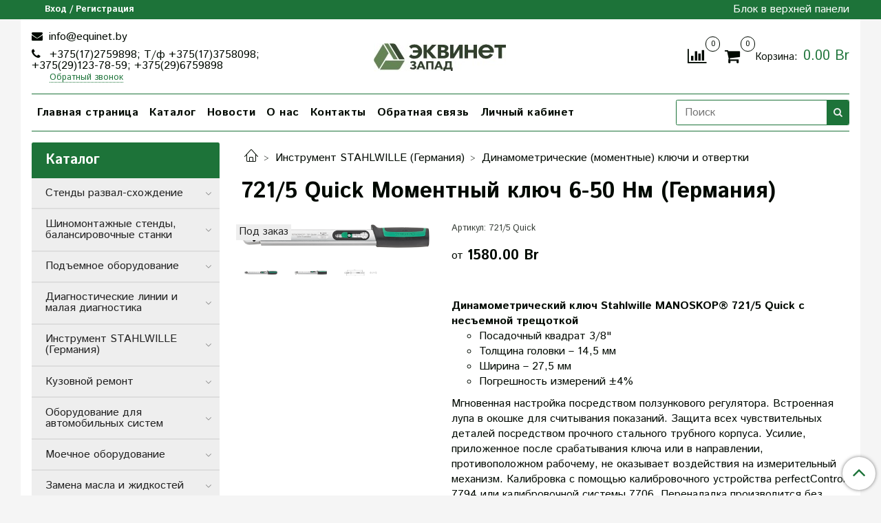

--- FILE ---
content_type: text/html; charset=utf-8
request_url: https://equinet.by/product/7215-quick-momentnyy-klyuch-manoskop-s-nesemnoy-treschotkoy-38-6-50-nm-stahlwille-50204005
body_size: 24180
content:
<!DOCTYPE html>
<html>
  <head><meta data-config="{&quot;product_id&quot;:342118268}" name="page-config" content="" /><meta data-config="{&quot;money_with_currency_format&quot;:{&quot;delimiter&quot;:&quot;&quot;,&quot;separator&quot;:&quot;.&quot;,&quot;format&quot;:&quot;%n %u&quot;,&quot;unit&quot;:&quot;Br&quot;,&quot;show_price_without_cents&quot;:0},&quot;currency_code&quot;:&quot;BYN&quot;,&quot;currency_iso_code&quot;:&quot;BYN&quot;,&quot;default_currency&quot;:{&quot;title&quot;:&quot;Белорусский рубль&quot;,&quot;code&quot;:&quot;BYN&quot;,&quot;rate&quot;:&quot;26.8381&quot;,&quot;format_string&quot;:&quot;%n %u&quot;,&quot;unit&quot;:&quot;Br&quot;,&quot;price_separator&quot;:&quot;&quot;,&quot;is_default&quot;:true,&quot;price_delimiter&quot;:&quot;&quot;,&quot;show_price_with_delimiter&quot;:false,&quot;show_price_without_cents&quot;:false},&quot;facebook&quot;:{&quot;pixelActive&quot;:false,&quot;currency_code&quot;:&quot;BYN&quot;,&quot;use_variants&quot;:null},&quot;vk&quot;:{&quot;pixel_active&quot;:null,&quot;price_list_id&quot;:null},&quot;new_ya_metrika&quot;:true,&quot;ecommerce_data_container&quot;:&quot;dataLayer&quot;,&quot;common_js_version&quot;:&quot;v2&quot;,&quot;vue_ui_version&quot;:null,&quot;feedback_captcha_enabled&quot;:null,&quot;account_id&quot;:752075,&quot;hide_items_out_of_stock&quot;:false,&quot;forbid_order_over_existing&quot;:false,&quot;minimum_items_price&quot;:null,&quot;enable_comparison&quot;:true,&quot;locale&quot;:&quot;ru&quot;,&quot;client_group&quot;:null,&quot;consent_to_personal_data&quot;:{&quot;active&quot;:false,&quot;obligatory&quot;:true,&quot;description&quot;:&quot;Настоящим подтверждаю, что я ознакомлен и согласен с условиями \u003ca href=&#39;/page/oferta&#39; target=&#39;blank&#39;\u003eоферты и политики конфиденциальности\u003c/a\u003e.&quot;},&quot;recaptcha_key&quot;:&quot;6LfXhUEmAAAAAOGNQm5_a2Ach-HWlFKD3Sq7vfFj&quot;,&quot;recaptcha_key_v3&quot;:&quot;6LcZi0EmAAAAAPNov8uGBKSHCvBArp9oO15qAhXa&quot;,&quot;yandex_captcha_key&quot;:&quot;ysc1_ec1ApqrRlTZTXotpTnO8PmXe2ISPHxsd9MO3y0rye822b9d2&quot;,&quot;checkout_float_order_content_block&quot;:false,&quot;available_products_characteristics_ids&quot;:null,&quot;sber_id_app_id&quot;:&quot;5b5a3c11-72e5-4871-8649-4cdbab3ba9a4&quot;,&quot;theme_generation&quot;:2,&quot;quick_checkout_captcha_enabled&quot;:false,&quot;max_order_lines_count&quot;:500,&quot;sber_bnpl_min_amount&quot;:1000,&quot;sber_bnpl_max_amount&quot;:150000,&quot;counter_settings&quot;:{&quot;data_layer_name&quot;:&quot;dataLayer&quot;,&quot;new_counters_setup&quot;:false,&quot;add_to_cart_event&quot;:true,&quot;remove_from_cart_event&quot;:true,&quot;add_to_wishlist_event&quot;:true},&quot;site_setting&quot;:{&quot;show_cart_button&quot;:true,&quot;show_service_button&quot;:false,&quot;show_marketplace_button&quot;:false,&quot;show_quick_checkout_button&quot;:false},&quot;warehouses&quot;:[],&quot;captcha_type&quot;:&quot;google&quot;,&quot;human_readable_urls&quot;:false}" name="shop-config" content="" /><meta name='js-evnvironment' content='production' /><meta name='default-locale' content='ru' /><meta name='insales-redefined-api-methods' content="[]" /><script src="/packs/js/shop_bundle-2b0004e7d539ecb78a46.js"></script><script type="text/javascript" src="https://static.insales-cdn.com/assets/common-js/common.v2.25.28.js"></script><script type="text/javascript" src="https://static.insales-cdn.com/assets/static-versioned/v3.72/static/libs/lodash/4.17.21/lodash.min.js"></script>
<!--InsalesCounter -->
<script type="text/javascript">
(function() {
  if (typeof window.__insalesCounterId !== 'undefined') {
    return;
  }

  try {
    Object.defineProperty(window, '__insalesCounterId', {
      value: 752075,
      writable: true,
      configurable: true
    });
  } catch (e) {
    console.error('InsalesCounter: Failed to define property, using fallback:', e);
    window.__insalesCounterId = 752075;
  }

  if (typeof window.__insalesCounterId === 'undefined') {
    console.error('InsalesCounter: Failed to set counter ID');
    return;
  }

  let script = document.createElement('script');
  script.async = true;
  script.src = '/javascripts/insales_counter.js?7';
  let firstScript = document.getElementsByTagName('script')[0];
  firstScript.parentNode.insertBefore(script, firstScript);
})();
</script>
<!-- /InsalesCounter -->

    <!-- meta -->
<meta charset="UTF-8" />



<meta name="keywords" content="721/5 Quick Моментный ключ 6-50 Нм (Германия) - купить по выгодной цене | ЭКВИНЕТ-ЗАПАД"/>



  



  <title>
    
    
        721/5 Quick Моментный ключ 6-50 Нм (Германия) - купить по выгодной цене | ЭКВИНЕТ-ЗАПАД
    
  </title>











  <meta name="description" content="Предлагаем купить 721/5 Quick Моментный ключ 6-50 Нм (Германия).
Цена - 1580 Br. Быстрая доставка.
☎️ +375(17)2759898; Т/ф +375(17)3758098; +375(29)123-78-59; +375(29)6759898
Смотрите все товары в разделе «Динамометрические (моментные) ключи и отвертки»
"/>








<meta name="robots" content="index,follow" />
<meta http-equiv="X-UA-Compatible" content="IE=edge,chrome=1" />
<meta name="viewport" content="width=device-width, initial-scale=1.0" />
<meta name="SKYPE_TOOLBAR" content="SKYPE_TOOLBAR_PARSER_COMPATIBLE" />
<meta name="cmsmagazine" content="1ab12f97ba9a081a43fe4d9d662115ec" />









<meta name="handle" content="[]"/ data-current-collection="[]"


>

<style>
  .menu:not(.insales-menu--loaded) {
    display: flex;
    list-style: none;
    margin-left: 0;
    padding-left: 0;
    box-shadow: none;
    width: auto;
    background: transparent;
    flex-direction: row;
    flex-wrap: wrap;
  }

  .menu:not(.insales-menu--loaded) .menu-link {
    display: block;
  }

  .menu:not(.insales-menu--loaded) .menu,
  .menu:not(.insales-menu--loaded) .menu-marker,
  .menu:not(.insales-menu--loaded) .menu-icon {
    display: none;
  }
</style>







<!-- canonical url-->

  <link rel="canonical" href="https://equinet.by/product/7215-quick-momentnyy-klyuch-manoskop-s-nesemnoy-treschotkoy-38-6-50-nm-stahlwille-50204005"/>


<!-- rss feed-->



<!-- Продукт -->
    <meta property="og:title" content="721/5 Quick Моментный ключ 6-50 Нм (Германия)" />
    <meta property="og:type" content="website" />
    <meta property="og:url" content="https://equinet.by/product/7215-quick-momentnyy-klyuch-manoskop-s-nesemnoy-treschotkoy-38-6-50-nm-stahlwille-50204005" />

    
      <meta property="og:image" content="https://static.insales-cdn.com/images/products/1/4858/629502714/721_5_quick_1.png" />
    






<!-- icons-->
<link rel="icon" type="image/x-icon" sizes="16x16" href="https://static.insales-cdn.com/assets/1/2033/1370097/1762858721/favicon.ico" />
<link rel="stylesheet" type="text/css"  href="https://static.insales-cdn.com/assets/1/2033/1370097/1762858721/jquery.fancybox.min.css" />

<script src="//code-ya.jivosite.com/widget/CcWVH7CbRc" async></script>

    
  
  <link href="//fonts.googleapis.com/css?family=Istok+Web:300,400,700&subset=cyrillic,latin" rel="stylesheet" />




<link href="//maxcdn.bootstrapcdn.com/font-awesome/4.7.0/css/font-awesome.min.css" rel="stylesheet" />


<link href="https://static.insales-cdn.com/assets/1/2033/1370097/1762858721/theme.css" rel="stylesheet" type="text/css" />

  <meta name='product-id' content='342118268' />
</head>

  <body class="fhg-body">

    <div class="body-wrapper">

      <noscript>
<div class="njs-alert-overlay">
  <div class="njs-alert-wrapper">
    <div class="njs-alert">
      <p>Включите в вашем браузере JavaScript!</p>
    </div>
  </div>
</div>
</noscript>


      <div class="top-panel-wrapper">
        <div class="container">
          <div class="top-panel row js-top-panel-fixed">
  <div class="top-menu-wrapper hidden-sm">
    <a class="client-account-link" href="/client_account/login">
      
        <span>Вход / Регистрация</span>
      
    </a>
  </div>
  <div class="top-menu-wrapper cell- hidden shown-sm">
    <button type="button" class="top-panel-open-sidebar button js-open-sidebar"></button>
  </div>

  <div class="top-menu-icons-block collapse-block hide show-sm cell-">
    <div class="contacts-top-menu hidden shown-sm">
    

      <button type="button" class="contacts-icon js-open-contacts"></button>

    
      <div class="contacts-top-menu-block cell-12 hidden">
        <div class="header-block js-contacts-header cell- ">


          <div class="email text-left ">
            
                <a href="mailto:info@equinet.by" class="contact-link email">
                   info@equinet.by
                </a>
              
          </div>

          <div class="phone text-left ">
            
                <a href="tel:+375(17)2759898; Т/ф +375(17)3758098; +375(29)123-78-59; +375(29)6759898" class="contact-link tel">
                  +375(17)2759898; Т/ф +375(17)3758098; +375(29)123-78-59; +375(29)6759898
                </a>
                </br><a class="backcall-toggle js-backcall-toggle">Обратный звонок</a>
              
          </div>

        </div>

      </div>
    </div>

    <div class="hidden shown-sm">
      <button type="button" class="top-panel-open-search button js-open-search-panel shown-sm"></button>
    </div>

    
      <div class="compares-widget is-top-panel cell- hidden shown-sm">
        <a href="/compares" class="compares-widget-link"  title="Сравнение">
          <span class="compare-widget-caption is-top-panel">
            <span class="compare-widget-icon-header"></span>
            <span class="compares-widget-count is-top-panel js-compares-widget-count"></span>
          </span>
        </a>
      </div>
    

    <div class="shopcart-widget-wrapper is-top-panel cell-  hidden shown-sm">
      
<div class="shopcart-widget is-top-panel ">
  <a href="/cart_items " title="Корзина" class="shopcart-widget-link ">
    <span class="shopcart-widget-icon">
        <span class="shopcart-widget-count js-shopcart-widget-count is-top-panel" ></span>
    </span>
    <span class="shopcart-widget-data">
      <span class="shopcart-widget-caption">
      Корзина
      </span>

      <span class="shopcart-widget-amount js-shopcart-widget-amount hidden-md"></span>
    </span>
  </a>

</div>




    </div>
  </div>

  <div class="block-top-panel hidden-sm" >
    Блок в верхней панели
  </div>

</div>

        </div>
      </div>

      <div class="container header-wrapper">
        <header class="header">
  <div class="header-inner row flex-between flex-center-sm flex-middle ">
    <div class="left-blocks cell-">
      <div class="left-blocks-inner row flex-middle">

        <div class="header-block js-contacts-header cell-4 hidden-sm ">

          <div class="email text-left hidden-sm">
            
                <a href="mailto:info@equinet.by" class="contact-link email"> info@equinet.by</a>
              
          </div>
          <div class="phone text-left text-center-sm hidden-sm">
            
                  <a href="tel:+375(17)2759898; Т/ф +375(17)3758098; +375(29)123-78-59; +375(29)6759898" class="contact-link tel"> +375(17)2759898; Т/ф +375(17)3758098; +375(29)123-78-59; +375(29)6759898</a>
                </br>  <a class="backcall-toggle js-backcall-toggle">Обратный звонок</a>
              
          </div>


        </div>

        <div class="logotype-wrapper cell-4 cell-7-md cell-12-sm ">
          <div class="logotype text-center-sm">
            
            <a title="ЭКВИНЕТ-ЗАПАД" href="/" class="logotype-link">
              
                <img src="https://static.insales-cdn.com/assets/1/2033/1370097/1762858721/logotype.jpg" class="logotype-image" alt="ЭКВИНЕТ-ЗАПАД" title="ЭКВИНЕТ-ЗАПАД" />
              
            </a>
          </div>
        </div>

          <div class="header-info header-block hidden-sm cell-4 cell-7-md cell-12-sm">
            <div class="header-block header-compare">

              
                <div class="compares-widget  ">
                  <a href="/compares" class="compares-widget-link" title="Сравнение">
                    <span class="compare-widget-caption ">
                      <span class="compare-widget-icon-header"></span>
                      <span class="compares-widget-count js-compares-widget-count"></span>
                    </span>
                  </a>
                </div>
              

              <div class="shopcart-widget-wrapper  hidden-sm">
                <div class="shopcart-widget in-header">
                  <a href="/cart_items " title="Корзина" class="shopcart-widget-link ">
                    <span class="shopcart-widget-icon">
                        <span class="shopcart-widget-count js-shopcart-widget-count"></span>
                    </span>
                    <span class="shopcart-widget-data">
                      <span class="shopcart-widget-caption">
                      Корзина:
                      </span>

                      <span class="shopcart-widget-amount js-shopcart-widget-amount hidden-sm"></span>
                    </span>
                  </a>

                    <div class="cart-widget-dropdown hidden hidden-sm">
                      <form action="" method="post" class="shopping-cart js-cart-widget-empty" >
                        <div class="cart-body">
                          <div class="cart-list js-cart-dropdown">

                          </div>
                        </div>

                        <div class="cart-footer row flex-between ">

                          <div class=" cart-block-checkout is-cart-dropdown">
                            <div class="cart-total js-shopcart-total-summ"></div>

                            <a class="cart-checkout button is-primary is-cart-dropdown" href="/cart_items">
                              <span class="button-text">
                                Оформить
                              </span>
                            </a>
                          </div>

                        </div>
                        <input type="hidden" name="_method" value="put">
                        <input type="hidden" name="make_order" value="">
                        <input type="hidden" name="lang" value="ru"/>

                      </form>

                      <div class="notice notice-info text-center js-cart-empty" >
                        Ваша корзина пуста
                      </div>

                      
                    </div>
                  </div>
              </div>
            </div>
          </div>

      </div>
    </div>


  </div>

  <div class="main-menu-wrapper hidden-sm">
      








  <ul class="main-menu menu level-1" data-menu-id="main-menu">
    

      

      <li class="main-menu-item menu-item">
        <div class="main-menu-item-controls menu-item-controls">
          

          <a href="/" class="main-menu-link menu-link" data-menu-link-source="menu" data-menu-link-current="no">
            Главная страница
          </a>
        </div>
      </li>

    

      

      <li class="main-menu-item menu-item">
        <div class="main-menu-item-controls menu-item-controls">
          

          <a href="/collection/all" class="main-menu-link menu-link" data-menu-link-source="menu" data-menu-link-current="no">
            Каталог
          </a>
        </div>
      </li>

    

      

      <li class="main-menu-item menu-item">
        <div class="main-menu-item-controls menu-item-controls">
          

          <a href="/blogs/blog" class="main-menu-link menu-link" data-menu-link-source="menu" data-menu-link-current="no">
            Новости
          </a>
        </div>
      </li>

    

      

      <li class="main-menu-item menu-item">
        <div class="main-menu-item-controls menu-item-controls">
          

          <a href="/page/o-nas" class="main-menu-link menu-link" data-menu-link-source="menu" data-menu-link-current="no">
            О нас
          </a>
        </div>
      </li>

    

      

      <li class="main-menu-item menu-item">
        <div class="main-menu-item-controls menu-item-controls">
          

          <a href="/page/contacts" class="main-menu-link menu-link" data-menu-link-source="menu" data-menu-link-current="no">
            Контакты
          </a>
        </div>
      </li>

    

      

      <li class="main-menu-item menu-item">
        <div class="main-menu-item-controls menu-item-controls">
          

          <a href="/page/feedback" class="main-menu-link menu-link" data-menu-link-source="menu" data-menu-link-current="no">
            Обратная связь
          </a>
        </div>
      </li>

    

      

      <li class="main-menu-item menu-item">
        <div class="main-menu-item-controls menu-item-controls">
          

          <a href="/client_account/login" class="main-menu-link menu-link" data-menu-link-source="menu" data-menu-link-current="no">
            Личный кабинет
          </a>
        </div>
      </li>

    
  </ul>

  










        <form class="search-widget in-header " action="/search" method="get">
  <input type="text"
          name="q"
          class="search-widget-field"
          value=""
          placeholder="Поиск"
  >

</input>
<button type="submit" class="search-widget-button button is-widget-submit">
  
</button>

  

</form>



  </div>
</header>


<script type="text/javascript">
(function(){
    var _backcallForm = {
      form: {
        classes: 'is-backcall',
      },
      fields: [
        {
          title: 'Имя',
          name: 'content',
          required: true,
          type: "hidden",
          value: "Сообщение отправлено через форму 'Обратный звонок'"
        },
        {
          type: 'hidden',
          name: 'subject',
          value: 'Обратный звонок'
        },
        {
          title: 'Имя',
          name: 'from',
          required: true,
          type: "hidden",
          value: "info@equinet.by"
        },
        {
          title: 'Имя',
          name: 'name'
        },
        {
          title: 'Телефон',
          name: 'phone',
          required: true
        },
      ],

      sendTo: Shop.sendMessage,
      onValid: function () {},
    };

  $(document).on('click', '.js-backcall-toggle', function (event) {
    event.preventDefault();

    alertify.modal({
      formDefination: _backcallForm
    }).set('title', 'Обратный звонок' );
  });
}());

</script>



      </div>

      <div class="content-wrapper container fhg-content">
        
        

        


        

        

        

        <div class="row product-wrapper">
          <div class="product cell-9 cell-8-md cell-12-sm">
            


<div class="breadcrumb-wrapper">

  <ul class="breadcrumb">

    <li class="breadcrumb-item home">
      <a class="breadcrumb-link home-icon" title="Главная" href="/">

      </a>
    </li>

    
      
      

      
      
        

        

        
      
        

        
          <li class="breadcrumb-item" data-breadcrumbs="2">
            <a class="breadcrumb-link" title="Инструмент STAHLWILLE (Германия)" href="/collection/instrument-stahlwille">Инструмент STAHLWILLE (Германия)</a>
          </li>
          
        

        
      
        

        
          <li class="breadcrumb-item" data-breadcrumbs="3">
            <a class="breadcrumb-link" title="Динамометрические (моментные) ключи и отвертки" href="/collection/momentnye-klyuchi-dinamometricheskie-klyuchi">Динамометрические (моментные) ключи и отвертки</a>
          </li>
          
        

        
      

    

  </ul>

</div>






<div class="page-headding-wrapper">
  <h1 class="page-headding">
    
      721/5 Quick Моментный ключ 6-50 Нм (Германия)

    
  </h1>
</div><!-- /.page_headding -->

<div class="row">

  <div class="product-gallery-wrapper cell-4 cell-6-md cell-12-sm">
    










  <div class="product-labels labels-list" data-labels-id="342118268">
    

    
    

    

    

    
  

    
      

      
        
          <span class="label is-preorder">
            Под заказ
          </span>
          
        
      
    
  </div>



  










<!-- 










  <div class="product-labels labels-list" data-labels-id="342118268">
    

    
    

    

    

    

    
  </div>





  
  
    <div class="product-label-below-image">
      Под заказ
    </div>
  







 -->

    

<div class="product-gallery">
  <div class="gallery-main-wrapper">
    

    <a href="https://static.insales-cdn.com/images/products/1/4858/629502714/721_5_quick_1.png" class="image-wrapper"  id="gallery"  title="721/5 Quick Моментный ключ 6-50 Нм (Германия)" data-gallery-count="1">
      <img src="https://static.insales-cdn.com/images/products/1/4858/629502714/large_721_5_quick_1.png" alt="721/5 Quick Моментный ключ 6-50 Нм (Германия)" title="721/5 Quick Моментный ключ 6-50 Нм (Германия)" class="slide-image" >
    </a>
  </div>
  <!-- Для тыкалок js -->
  
    <div class="gallery-thumbs-wrapper  hidden-sm">
      <div class="gallery-thumbs" data-slider="gallery-thumbs">
        

        
          <div data-slider-slide >
            
            <a class="slide-inner image-container is-square js-copy-src"   href="https://static.insales-cdn.com/images/products/1/4858/629502714/721_5_quick_1.png" data-gallery-count="1" data-image-large="https://static.insales-cdn.com/images/products/1/4858/629502714/large_721_5_quick_1.png"  title="721/5 Quick Моментный ключ 6-50 Нм (Германия)" >
              <img src="https://static.insales-cdn.com/images/products/1/4858/629502714/medium_721_5_quick_1.png" class="slide-image" alt="721/5 Quick Моментный ключ 6-50 Нм (Германия)" title="721/5 Quick Моментный ключ 6-50 Нм (Германия)" >
            </a>
          </div>
        
          <div data-slider-slide >
            
            <a class="slide-inner image-container is-square js-copy-src"   href="https://static.insales-cdn.com/images/products/1/4882/629502738/721_5_quick_2.png" data-gallery-count="2" data-image-large="https://static.insales-cdn.com/images/products/1/4882/629502738/large_721_5_quick_2.png"  title="721/5 Quick Моментный ключ 6-50 Нм (Германия)" >
              <img src="https://static.insales-cdn.com/images/products/1/4882/629502738/medium_721_5_quick_2.png" class="slide-image" alt="721/5 Quick Моментный ключ 6-50 Нм (Германия)" title="721/5 Quick Моментный ключ 6-50 Нм (Германия)" >
            </a>
          </div>
        
          <div data-slider-slide >
            
            <a class="slide-inner image-container is-square js-copy-src"   href="https://static.insales-cdn.com/images/products/1/5023/629502879/721-5-_3_.png" data-gallery-count="3" data-image-large="https://static.insales-cdn.com/images/products/1/5023/629502879/large_721-5-_3_.png"  title="721/5 Quick Моментный ключ 6-50 Нм (Германия)" >
              <img src="https://static.insales-cdn.com/images/products/1/5023/629502879/medium_721-5-_3_.png" class="slide-image" alt="721/5 Quick Моментный ключ 6-50 Нм (Германия)" title="721/5 Quick Моментный ключ 6-50 Нм (Германия)" >
            </a>
          </div>
        
      </div>
    </div>
  

<!-- Для планшетов -->
  
    <div class="gallery-thumbs-wrapper mobile-wrapper hidden shown-sm">
      <div class="gallery-thumbs" data-slider="gallery-thumbs-mobile">
        
          <div class="product-slider-controls gallery-controls" data-slider-controls>
            <button class="product-slider-prev" data-slider-prev></button>
            <button class="product-slider-next" data-slider-next></button>
          </div>
        

        
          <div data-slider-slide >
            
            <a class="slide-inner image-container"
                data-fancybox="gallery"
                href="https://static.insales-cdn.com/images/products/1/4858/629502714/721_5_quick_1.png"
                title="721/5 Quick Моментный ключ 6-50 Нм (Германия)"
                data-caption="721/5 Quick Моментный ключ 6-50 Нм (Германия)"
                data-slide-number="1"
            >
              <img src="https://static.insales-cdn.com/images/products/1/4858/629502714/large_721_5_quick_1.png"
                class="slide-image"
              >
            </a>
          </div>
        
          <div data-slider-slide >
            
            <a class="slide-inner image-container"
                data-fancybox="gallery"
                href="https://static.insales-cdn.com/images/products/1/4882/629502738/721_5_quick_2.png"
                title="721/5 Quick Моментный ключ 6-50 Нм (Германия)"
                data-caption="721/5 Quick Моментный ключ 6-50 Нм (Германия)"
                data-slide-number="2"
            >
              <img src="https://static.insales-cdn.com/images/products/1/4882/629502738/large_721_5_quick_2.png"
                class="slide-image"
              >
            </a>
          </div>
        
          <div data-slider-slide >
            
            <a class="slide-inner image-container"
                data-fancybox="gallery"
                href="https://static.insales-cdn.com/images/products/1/5023/629502879/721-5-_3_.png"
                title="721/5 Quick Моментный ключ 6-50 Нм (Германия)"
                data-caption="721/5 Quick Моментный ключ 6-50 Нм (Германия)"
                data-slide-number="3"
            >
              <img src="https://static.insales-cdn.com/images/products/1/5023/629502879/large_721-5-_3_.png"
                class="slide-image"
              >
            </a>
          </div>
        

      </div>
    </div>

  

</div>





  </div>

  <div class="cell-8 cell-6-md cell-12-sm" data-product-id="342118268" data-main-form>
    <div class="top-panel-product">
      
        <div class="product-sku-wrapper js-product-sku-wrapper" style="display: none;">
          <span class="label-article">Артикул:</span>
          <span class="js-product-sku">721/5 Quick</span>
        </div>
      
      
    </div>
    <div class="product-prices on-page" style="display: none;">
        <div class="old-price js-product-old-price on-page">
          
        </div>

    <div class="product-prices on-page" style="display: none;">
      <div class="old-price js-product-old-price on-page">
        
      </div>

      
        <span>от&nbsp;</span>
        <div class="price js-product-price on-page">
          1580 Br
        </div>
      
    </div>

    </div>
    <div class="product-introtext on-page editor"><p><span><strong>Динамометрический ключ Stahlwille MANOSKOP&reg; 721/5 Quick с несъемной трещоткой</strong></span></p>
<ul style="list-style-type: circle;">
<li><span>Посадочный квадрат 3/8"</span></li>
<li><span>Толщина головки &ndash; 14,5 мм</span></li>
<li><span>Ширина &ndash; 27,5 мм</span></li>
<li><span>Погрешность измерений &plusmn;4%</span></li>
</ul>
<p><span>Мгновенная настройка посредством ползункового регулятора. Встроенная лупа в окошке для считывания показаний. Защита всех чувствительных деталей посредством прочного стального трубного корпуса. Усилие, приложенное после срабатывания ключа или в направлении, противоположном рабочему, не оказывает воздействия на измерительный механизм. Калибровка с помощью калибровочного устройства perfectControl 7794 или калибровочной системы 7706. Переналадка производится без разборки. Высококачественный немецкий инструмент, который соответствует самым высоким требованиям. Производство Stahlwille (Германия).</span></p>
<div class="product__params-col">
<div class="product__params-list"><span>Код производителя&nbsp; </span><span>50204005</span></div>
<div class="product__params-list"><span>Размер </span><span>5</span></div>
<div class="product__params-list"><span>b1, мм </span><span>28</span></div>
<div class="product__params-list"><span>b2, мм </span><span>27,5</span></div>
<div class="product__params-list"><span>h1, мм </span><span>23</span></div>
</div>
<div class="product__params-col">
<div class="product__params-list"><span>h2, мм </span><span>14,5</span></div>
<div class="product__params-list"><span>Тип&nbsp; - </span><span>Механические</span></div>
<div class="product__params-list"><span>Цена деления, Нм </span><span>2</span></div>
<div class="product__params-list"><span>Диапазон измерения, Нм </span><span>6-50</span></div>
<div class="product__params-list"><span>Посадочный квадрат, дюйм </span><span>3/8</span></div>
<div class="product__params-list"><span>Длина L, мм </span><span>349,7</span></div>
<div class="product__params-list"><span>Вес: 880 г</span></div>
</div></div>

    <form class="product-form" action="/cart_items">

  <div class="product-option-selectors option-selectors">
    
      <input type="hidden" name="variant_id" value="580509361">
    
  </div>

  <div class="product-control on-page" data-compare="342118268">

    






<div class="counter js-variant-counter" data-quantity style="display: none">

  <button type="button" data-quantity-change="-1" class="counter-button is-count-down "></button>

  <input type="text" value="1" name="quantity" class="counter-input "/>

  <button type="button" data-quantity-change="1" class="counter-button is-count-up "></button>
</div>








    <button class="product-button button is-primary  js-variant-shown" type="submit" data-item-add style="display: none;">

      <span class="button-text">
        В корзину
      </span>
    </button>

    <div class="product-order-variant variant-hidden js-variant-hidden" style="display: none;">
      <p class="notice notice-info">
        Товар отсутствует
      </p>
    </div>

    <button class="product-button button is-primary js-variant-preorder "
      type="button" style="display: none;"
    >

      <span class="button-text">
        Под заказ
      </span>
    </button>


    

    
      
        <div class="compare-control">
          <button class="compare-link js-compare-add " data-compare-add="342118268">
            <span class="compare-widget-icon-header"></span>
            <span class="link-text compare-text">
              Добавить в сравнение
            </span>
          </button>

          <button class="compare-link js-compare-delete hide" data-compare-delete="342118268" style="display: none;">
            <span class="compare-widget-icon-header"></span>
            <span class="link-text compare-text">
              Убрать из сравнения
            </span>
          </button>
        </div>
      
    

  </div>

  
    <div class="product-share share">
      <script type="text/javascript" src="//yastatic.net/es5-shims/0.0.2/es5-shims.min.js" charset="utf-8"></script>
      <script type="text/javascript" src="//yastatic.net/share2/share.js" charset="utf-8"></script>
      <div class="ya-share2" data-services="vkontakte,facebook,odnoklassniki,moimir,gplus,twitter,lj"  data-description='Сброс на &laquo;0&raquo; не требуется, так как измерительный элемент нагружается только во время процесса затяжки. Регулировка вспышки с помощью удобного зажимного рычага в рукоятке Эргономичный ...' data-image="https://static.insales-cdn.com/images/products/1/4858/629502714/721_5_quick_1.png" data-counter=""></div>
    </div>
  
</form>

  </div>
</div>

<div class="product-content tab">

  

  
    <button class="tab-toggle" data-target="#product-description" data-toggle="tabs">
      <p class="tab-toggle-caption">Описание</p>
    </button>

    <div id="product-description" class="tab-block">
      <div class="tab-block-inner editor">
        <ul style="list-style-type: circle;">
<li><span>Сброс на &laquo;0&raquo; не требуется, так как измерительный элемент нагружается только во время процесса затяжки.</span></li>
<li><span>Регулировка вспышки с помощью удобного зажимного рычага в рукоятке</span></li>
<li><span>Эргономичный нескользящий элемент регулировки с выемкой для большого пальца</span></li>
<li><span>встроенное увеличительное стекло в окошке для чтения</span></li>
<li><span>оптимизированное сцепление с мячом для работы без усталости</span></li>
<li><span>Двойной стоп сигнал</span></li>
<li><span>Двойная шкала Н&middot;м/фут&middot;фунт</span></li>
<li><span>Продолжение загрузки после срабатывания или загрузки в направлении, противоположном функциональному направлению, т.е.&nbsp;B. с застрявшими винтами не влияют на спусковой механизм, который защищен от повреждений.</span></li>
<li><span>Защита всех чувствительных частей прочным трубчатым стальным корпусом</span></li>
<li><span>Калибровка с помощью калибровочного устройства perfectControl&reg; № 7794 или системы калибровки № 7706. При необходимости повторная регулировка без демонтажа.</span></li>
<li><span>Сертификат согласно DIN EN ISO 6789-2:2017</span></li>
</ul>
<div class="product__params">
<div class="product__params-col">
<div class="product__params-list"><span style="font-size: 12pt;"></span></div>
</div>
</div>
      </div>
    </div><!-- /#product-description -->
  

  
    <button class="tab-toggle" data-target="#product-characteristics" data-toggle="tabs">
      <p class="tab-toggle-caption">Производитель / Бренд</p>
    </button>

    <div id="product-characteristics" class="tab-block">
      <div class="tab-block-inner editor">
        <table class="table table-bordered table-striped table-hover">

          
            <tr>
              <td>Производитель</td>
              <td>
                
                  STAHLWILLE (ГЕРМАНИЯ)
                
              </td>
            </tr>
          

        </table>
      </div>
    </div><!-- /#product-characteristics -->
  

  

  
</div>


























            
          </div>

          
            <div class="cell-3 cell-4-md hidden-sm flex-first">
              
  

  <div class="sidebar-block">
    <div class="sidebar-block-heading mega-menu-main_heading">
      Каталог
    </div>

    <div class="sidebar-block-content">
      









  
    
    

    <ul class="sidebar-menu menu level-1" data-menu-id="sidebar-menu">

      

        
        
        

        
        

        
        

        

          

          

          <li class="sidebar-menu-item menu-item level-1">
            <div class="sidebar-menu-item-controls menu-item-controls level-1">

              

              <a href="/collection/stendy-shod-razval" class="sidebar-menu-link menu-link level-1" data-menu-link="stendy-shod-razval" data-menu-link-source="collection">
                Стенды развал-схождение
              </a>

              
                <button class="sidebar-menu-marker menu-marker" type="button"></button>
              
            </div>

            
              <ul class="sidebar-menu menu">
            

            

          

          

        

      

        
        
        

        
        

        
        

        

          

          

          <li class="sidebar-menu-item menu-item level-1">
            <div class="sidebar-menu-item-controls menu-item-controls level-1">

              

              <a href="/collection/3d-stendy-razval-shozhdenie" class="sidebar-menu-link menu-link level-1" data-menu-link="3d-stendy-razval-shozhdenie" data-menu-link-source="collection">
                3D стенды развал-схождение
              </a>

              
            </div>

            

            

          
            </li>
          

          

        

      

        
        
        

        
        

        
        

        

          

          

          <li class="sidebar-menu-item menu-item level-1">
            <div class="sidebar-menu-item-controls menu-item-controls level-1">

              

              <a href="/collection/stendy-dlya-gruzovogo-transporta-s-infrakrasnymi-datchikami" class="sidebar-menu-link menu-link level-1" data-menu-link="stendy-dlya-gruzovogo-transporta-s-infrakrasnymi-datchikami" data-menu-link-source="collection">
                Стенды для г/а с инфракрасными датчиками
              </a>

              
            </div>

            

            

          
            </li>
          

          

        

      

        
        
        

        
        

        
        

        

          

          

          <li class="sidebar-menu-item menu-item level-1">
            <div class="sidebar-menu-item-controls menu-item-controls level-1">

              

              <a href="/collection/aksessuary-2" class="sidebar-menu-link menu-link level-1" data-menu-link="aksessuary-2" data-menu-link-source="collection">
                Аксессуары и запчасти
              </a>

              
            </div>

            

            

          
            </li>
          

          

        

      

        
        
        

        
        

        
        

        

          

          
            
              

              </ul>
            

            </li>
          

          <li class="sidebar-menu-item menu-item level-1">
            <div class="sidebar-menu-item-controls menu-item-controls level-1">

              

              <a href="/collection/shinomontazhnoe-oborudovanie" class="sidebar-menu-link menu-link level-1" data-menu-link="shinomontazhnoe-oborudovanie" data-menu-link-source="collection">
                Шиномонтажные стенды, балансировочные станки
              </a>

              
                <button class="sidebar-menu-marker menu-marker" type="button"></button>
              
            </div>

            
              <ul class="sidebar-menu menu">
            

            

          

          

        

      

        
        
        

        
        

        
        

        

          

          

          <li class="sidebar-menu-item menu-item level-1">
            <div class="sidebar-menu-item-controls menu-item-controls level-1">

              

              <a href="/collection/shinomontazhnye-stendy" class="sidebar-menu-link menu-link level-1" data-menu-link="shinomontazhnye-stendy" data-menu-link-source="collection">
                Шиномонтажные стенды/станки для легковых автомобилей
              </a>

              
            </div>

            

            

          
            </li>
          

          

        

      

        
        
        

        
        

        
        

        

          

          

          <li class="sidebar-menu-item menu-item level-1">
            <div class="sidebar-menu-item-controls menu-item-controls level-1">

              

              <a href="/collection/shinomontazhnye-stendy-dlya-ga" class="sidebar-menu-link menu-link level-1" data-menu-link="shinomontazhnye-stendy-dlya-ga" data-menu-link-source="collection">
                Шиномонтажные стенды / станки для грузовых автомобилей
              </a>

              
            </div>

            

            

          
            </li>
          

          

        

      

        
        
        

        
        

        
        

        

          

          

          <li class="sidebar-menu-item menu-item level-1">
            <div class="sidebar-menu-item-controls menu-item-controls level-1">

              

              <a href="/collection/balansirovochnye-stendy" class="sidebar-menu-link menu-link level-1" data-menu-link="balansirovochnye-stendy" data-menu-link-source="collection">
                Балансировочные стенды (станки)
              </a>

              
            </div>

            

            

          
            </li>
          

          

        

      

        
        
        

        
        

        
        

        

          

          

          <li class="sidebar-menu-item menu-item level-1">
            <div class="sidebar-menu-item-controls menu-item-controls level-1">

              

              <a href="/collection/vulkanizatory" class="sidebar-menu-link menu-link level-1" data-menu-link="vulkanizatory" data-menu-link-source="collection">
                Вулканизаторы для легковых и грузовых авто
              </a>

              
            </div>

            

            

          
            </li>
          

          

        

      

        
        
        

        
        

        
        

        

          

          

          <li class="sidebar-menu-item menu-item level-1">
            <div class="sidebar-menu-item-controls menu-item-controls level-1">

              

              <a href="/collection/moyki-koles" class="sidebar-menu-link menu-link level-1" data-menu-link="moyki-koles" data-menu-link-source="collection">
                Мойки колес
              </a>

              
            </div>

            

            

          
            </li>
          

          

        

      

        
        
        

        
        

        
        

        

          

          

          <li class="sidebar-menu-item menu-item level-1">
            <div class="sidebar-menu-item-controls menu-item-controls level-1">

              

              <a href="/collection/nakachka-koles" class="sidebar-menu-link menu-link level-1" data-menu-link="nakachka-koles" data-menu-link-source="collection">
                Накачка колес
              </a>

              
            </div>

            

            

          
            </li>
          

          

        

      

        
        
        

        
        

        
        

        

          

          

          <li class="sidebar-menu-item menu-item level-1">
            <div class="sidebar-menu-item-controls menu-item-controls level-1">

              

              <a href="/collection/bortorasshiriteli" class="sidebar-menu-link menu-link level-1" data-menu-link="bortorasshiriteli" data-menu-link-source="collection">
                Борторасширители
              </a>

              
            </div>

            

            

          
            </li>
          

          

        

      

        
        
        

        
        

        
        

        

          

          

          <li class="sidebar-menu-item menu-item level-1">
            <div class="sidebar-menu-item-controls menu-item-controls level-1">

              

              <a href="/collection/vaany-dlya-proverki-koles" class="sidebar-menu-link menu-link level-1" data-menu-link="vaany-dlya-proverki-koles" data-menu-link-source="collection">
                Ванны для проверки колес
              </a>

              
            </div>

            

            

          
            </li>
          

          

        

      

        
        
        

        
        

        
        

        

          

          

          <li class="sidebar-menu-item menu-item level-1">
            <div class="sidebar-menu-item-controls menu-item-controls level-1">

              

              <a href="/collection/zapchasti-i-aksessuary" class="sidebar-menu-link menu-link level-1" data-menu-link="zapchasti-i-aksessuary" data-menu-link-source="collection">
                Запчасти и аксессуары
              </a>

              
            </div>

            

            

          
            </li>
          

          

        

      

        
        
        

        
        

        
        

        

          

          
            
              

              </ul>
            

            </li>
          

          <li class="sidebar-menu-item menu-item level-1">
            <div class="sidebar-menu-item-controls menu-item-controls level-1">

              

              <a href="/collection/kategoriya-1" class="sidebar-menu-link menu-link level-1" data-menu-link="kategoriya-1" data-menu-link-source="collection">
                Подъемное оборудование
              </a>

              
                <button class="sidebar-menu-marker menu-marker" type="button"></button>
              
            </div>

            
              <ul class="sidebar-menu menu">
            

            

          

          

        

      

        
        
        

        
        

        
        

        

          

          

          <li class="sidebar-menu-item menu-item level-1">
            <div class="sidebar-menu-item-controls menu-item-controls level-1">

              

              <a href="/collection/2-h-stoechnye-podemniki" class="sidebar-menu-link menu-link level-1" data-menu-link="2-h-stoechnye-podemniki" data-menu-link-source="collection">
                Двухстоечные подъемники
              </a>

              
            </div>

            

            

          
            </li>
          

          

        

      

        
        
        

        
        

        
        

        

          

          

          <li class="sidebar-menu-item menu-item level-1">
            <div class="sidebar-menu-item-controls menu-item-controls level-1">

              

              <a href="/collection/4-h-stoechnye-podemniki" class="sidebar-menu-link menu-link level-1" data-menu-link="4-h-stoechnye-podemniki" data-menu-link-source="collection">
                Четырехстоечные подъемники
              </a>

              
            </div>

            

            

          
            </li>
          

          

        

      

        
        
        

        
        

        
        

        

          

          

          <li class="sidebar-menu-item menu-item level-1">
            <div class="sidebar-menu-item-controls menu-item-controls level-1">

              

              <a href="/collection/nozhnichnye-podemniki" class="sidebar-menu-link menu-link level-1" data-menu-link="nozhnichnye-podemniki" data-menu-link-source="collection">
                Ножничные подъемники
              </a>

              
            </div>

            

            

          
            </li>
          

          

        

      

        
        
        

        
        

        
        

        

          

          

          <li class="sidebar-menu-item menu-item level-1">
            <div class="sidebar-menu-item-controls menu-item-controls level-1">

              

              <a href="/collection/plunzhernye-podemniki" class="sidebar-menu-link menu-link level-1" data-menu-link="plunzhernye-podemniki" data-menu-link-source="collection">
                Плунжерные подъемники
              </a>

              
            </div>

            

            

          
            </li>
          

          

        

      

        
        
        

        
        

        
        

        

          

          

          <li class="sidebar-menu-item menu-item level-1">
            <div class="sidebar-menu-item-controls menu-item-controls level-1">

              

              <a href="/collection/parkovochnye-sistemy" class="sidebar-menu-link menu-link level-1" data-menu-link="parkovochnye-sistemy" data-menu-link-source="collection">
                Парковочные системы
              </a>

              
            </div>

            

            

          
            </li>
          

          

        

      

        
        
        

        
        

        
        

        

          

          

          <li class="sidebar-menu-item menu-item level-1">
            <div class="sidebar-menu-item-controls menu-item-controls level-1">

              

              <a href="/collection/aksessuary" class="sidebar-menu-link menu-link level-1" data-menu-link="aksessuary" data-menu-link-source="collection">
                Колонны подкатные, мобильные подъемные
              </a>

              
            </div>

            

            

          
            </li>
          

          

        

      

        
        
        

        
        

        
        

        

          

          

          <li class="sidebar-menu-item menu-item level-1">
            <div class="sidebar-menu-item-controls menu-item-controls level-1">

              

              <a href="/collection/yamnye-domkraty" class="sidebar-menu-link menu-link level-1" data-menu-link="yamnye-domkraty" data-menu-link-source="collection">
                Ямные (канавные) подъемники
              </a>

              
            </div>

            

            

          
            </li>
          

          

        

      

        
        
        

        
        

        
        

        

          

          

          <li class="sidebar-menu-item menu-item level-1">
            <div class="sidebar-menu-item-controls menu-item-controls level-1">

              

              <a href="/collection/podemniki-dlya-shinomontozha" class="sidebar-menu-link menu-link level-1" data-menu-link="podemniki-dlya-shinomontozha" data-menu-link-source="collection">
                Подъемники для шиномонтожа
              </a>

              
            </div>

            

            

          
            </li>
          

          

        

      

        
        
        

        
        

        
        

        

          

          

          <li class="sidebar-menu-item menu-item level-1">
            <div class="sidebar-menu-item-controls menu-item-controls level-1">

              

              <a href="/collection/traversy" class="sidebar-menu-link menu-link level-1" data-menu-link="traversy" data-menu-link-source="collection">
                Траверсы
              </a>

              
            </div>

            

            

          
            </li>
          

          

        

      

        
        
        

        
        

        
        

        

          

          
            
              

              </ul>
            

            </li>
          

          <li class="sidebar-menu-item menu-item level-1">
            <div class="sidebar-menu-item-controls menu-item-controls level-1">

              

              <a href="/collection/diagnosticheskoe-oborudovanie" class="sidebar-menu-link menu-link level-1" data-menu-link="diagnosticheskoe-oborudovanie" data-menu-link-source="collection">
                Диагностические линии и малая диагностика
              </a>

              
                <button class="sidebar-menu-marker menu-marker" type="button"></button>
              
            </div>

            
              <ul class="sidebar-menu menu">
            

            

          

          

        

      

        
        
        

        
        

        
        

        

          

          

          <li class="sidebar-menu-item menu-item level-1">
            <div class="sidebar-menu-item-controls menu-item-controls level-1">

              

              <a href="/collection/tormoznye-stendy-2" class="sidebar-menu-link menu-link level-1" data-menu-link="tormoznye-stendy-2" data-menu-link-source="collection">
                Тормозные стенды
              </a>

              
            </div>

            

            

          
            </li>
          

          

        

      

        
        
        

        
        

        
        

        

          

          

          <li class="sidebar-menu-item menu-item level-1">
            <div class="sidebar-menu-item-controls menu-item-controls level-1">

              

              <a href="/collection/testery-lyuftov-i-amortizatorov" class="sidebar-menu-link menu-link level-1" data-menu-link="testery-lyuftov-i-amortizatorov" data-menu-link-source="collection">
                Тестеры люфтов и амортизаторов
              </a>

              
            </div>

            

            

          
            </li>
          

          

        

      

        
        
        

        
        

        
        

        

          

          

          <li class="sidebar-menu-item menu-item level-1">
            <div class="sidebar-menu-item-controls menu-item-controls level-1">

              

              <a href="/collection/stendy-proverki-tahogrofov-i-spidometrov" class="sidebar-menu-link menu-link level-1" data-menu-link="stendy-proverki-tahogrofov-i-spidometrov" data-menu-link-source="collection">
                Стенды проверки тахогрофов и спидометров Actia Muller Automotive, Франция
              </a>

              
            </div>

            

            

          
            </li>
          

          

        

      

        
        
        

        
        

        
        

        

          

          

          <li class="sidebar-menu-item menu-item level-1">
            <div class="sidebar-menu-item-controls menu-item-controls level-1">

              

              <a href="/collection/stendy-dlya-proverki-elektrooborudovaniya" class="sidebar-menu-link menu-link level-1" data-menu-link="stendy-dlya-proverki-elektrooborudovaniya" data-menu-link-source="collection">
                Стенды для проверки электрооборудования
              </a>

              
            </div>

            

            

          
            </li>
          

          

        

      

        
        
        

        
        

        
        

        

          

          

          <li class="sidebar-menu-item menu-item level-1">
            <div class="sidebar-menu-item-controls menu-item-controls level-1">

              

              <a href="/collection/malaya-diagnostika" class="sidebar-menu-link menu-link level-1" data-menu-link="malaya-diagnostika" data-menu-link-source="collection">
                Видеоэндоскопы
              </a>

              
            </div>

            

            

          
            </li>
          

          

        

      

        
        
        

        
        

        
        

        

          

          

          <li class="sidebar-menu-item menu-item level-1">
            <div class="sidebar-menu-item-controls menu-item-controls level-1">

              

              <a href="/collection/malaya-diagnostika-2" class="sidebar-menu-link menu-link level-1" data-menu-link="malaya-diagnostika-2" data-menu-link-source="collection">
                Малая диагностика
              </a>

              
            </div>

            

            

          
            </li>
          

          

        

      

        
        
        

        
        

        
        

        

          

          

          <li class="sidebar-menu-item menu-item level-1">
            <div class="sidebar-menu-item-controls menu-item-controls level-1">

              

              <a href="/collection/gazoanalizatory-i-dymomery" class="sidebar-menu-link menu-link level-1" data-menu-link="gazoanalizatory-i-dymomery" data-menu-link-source="collection">
                Газоанализаторы и дымомеры
              </a>

              
            </div>

            

            

          
            </li>
          

          

        

      

        
        
        

        
        

        
        

        

          

          

          <li class="sidebar-menu-item menu-item level-1">
            <div class="sidebar-menu-item-controls menu-item-controls level-1">

              

              <a href="/collection/regulirovka-sveta-far" class="sidebar-menu-link menu-link level-1" data-menu-link="regulirovka-sveta-far" data-menu-link-source="collection">
                Регулировка света фар
              </a>

              
            </div>

            

            

          
            </li>
          

          

        

      

        
        
        

        
        

        
        

        

          

          

          <li class="sidebar-menu-item menu-item level-1">
            <div class="sidebar-menu-item-controls menu-item-controls level-1">

              

              <a href="/collection/zapchasti-dlya-tormoznyh-stendov" class="sidebar-menu-link menu-link level-1" data-menu-link="zapchasti-dlya-tormoznyh-stendov" data-menu-link-source="collection">
                Запчасти для тормозных стендов
              </a>

              
            </div>

            

            

          
            </li>
          

          

        

      

        
        
        

        
        

        
        

        

          

          

          <li class="sidebar-menu-item menu-item level-1">
            <div class="sidebar-menu-item-controls menu-item-controls level-1">

              

              <a href="/collection/zapasnye-chasti" class="sidebar-menu-link menu-link level-1" data-menu-link="zapasnye-chasti" data-menu-link-source="collection">
                Запасные части к тормозным стендам Actia Muller
              </a>

              
            </div>

            

            

          
            </li>
          

          

        

      

        
        
        

        
        

        
        

        

          

          
            
              

              </ul>
            

            </li>
          

          <li class="sidebar-menu-item menu-item level-1">
            <div class="sidebar-menu-item-controls menu-item-controls level-1">

              

              <a href="/collection/instrument-stahlwille" class="sidebar-menu-link menu-link level-1" data-menu-link="instrument-stahlwille" data-menu-link-source="collection">
                Инструмент STAHLWILLE (Германия)
              </a>

              
                <button class="sidebar-menu-marker menu-marker" type="button"></button>
              
            </div>

            
              <ul class="sidebar-menu menu">
            

            

          

          

        

      

        
        
        

        
        

        
        

        

          

          

          <li class="sidebar-menu-item menu-item level-1">
            <div class="sidebar-menu-item-controls menu-item-controls level-1">

              

              <a href="/collection/momentnye-klyuchi-dinamometricheskie-klyuchi" class="sidebar-menu-link menu-link level-1" data-menu-link="momentnye-klyuchi-dinamometricheskie-klyuchi" data-menu-link-source="collection">
                Динамометрические (моментные) ключи и отвертки
              </a>

              
            </div>

            

            

          
            </li>
          

          

        

      

        
        
        

        
        

        
        

        

          

          

          <li class="sidebar-menu-item menu-item level-1">
            <div class="sidebar-menu-item-controls menu-item-controls level-1">

              

              <a href="/collection/ustroystva-kontrolya-momentalnyh-klyuchey" class="sidebar-menu-link menu-link level-1" data-menu-link="ustroystva-kontrolya-momentalnyh-klyuchey" data-menu-link-source="collection">
                Устройства контроля моментных ключей
              </a>

              
            </div>

            

            

          
            </li>
          

          

        

      

        
        
        

        
        

        
        

        

          

          

          <li class="sidebar-menu-item menu-item level-1">
            <div class="sidebar-menu-item-controls menu-item-controls level-1">

              

              <a href="/collection/instrumentalnye-telezhki" class="sidebar-menu-link menu-link level-1" data-menu-link="instrumentalnye-telezhki" data-menu-link-source="collection">
                Инструментальные тележки и верстаки
              </a>

              
            </div>

            

            

          
            </li>
          

          

        

      

        
        
        

        
        

        
        

        

          

          

          <li class="sidebar-menu-item menu-item level-1">
            <div class="sidebar-menu-item-controls menu-item-controls level-1">

              

              <a href="/collection/otvertki" class="sidebar-menu-link menu-link level-1" data-menu-link="otvertki" data-menu-link-source="collection">
                Отвертки
              </a>

              
            </div>

            

            

          
            </li>
          

          

        

      

        
        
        

        
        

        
        

        

          

          

          <li class="sidebar-menu-item menu-item level-1">
            <div class="sidebar-menu-item-controls menu-item-controls level-1">

              

              <a href="/collection/nabor-kombinirovannyh-klyuchey" class="sidebar-menu-link menu-link level-1" data-menu-link="nabor-kombinirovannyh-klyuchey" data-menu-link-source="collection">
                Ручной инструмент
              </a>

              
            </div>

            

            

          
            </li>
          

          

        

      

        
        
        

        
        

        
        

        

          

          

          <li class="sidebar-menu-item menu-item level-1">
            <div class="sidebar-menu-item-controls menu-item-controls level-1">

              

              <a href="/collection/perenosnye-lampy" class="sidebar-menu-link menu-link level-1" data-menu-link="perenosnye-lampy" data-menu-link-source="collection">
                Переносные лампы
              </a>

              
            </div>

            

            

          
            </li>
          

          

        

      

        
        
        

        
        

        
        

        

          

          
            
              

              </ul>
            

            </li>
          

          <li class="sidebar-menu-item menu-item level-1">
            <div class="sidebar-menu-item-controls menu-item-controls level-1">

              

              <a href="/collection/kuzovnoy-remont" class="sidebar-menu-link menu-link level-1" data-menu-link="kuzovnoy-remont" data-menu-link-source="collection">
                Кузовной ремонт
              </a>

              
                <button class="sidebar-menu-marker menu-marker" type="button"></button>
              
            </div>

            
              <ul class="sidebar-menu menu">
            

            

          

          

        

      

        
        
        

        
        

        
        

        

          

          

          <li class="sidebar-menu-item menu-item level-1">
            <div class="sidebar-menu-item-controls menu-item-controls level-1">

              

              <a href="/collection/kamery-okrasochno-sushilnye-dlya-avtomobiley" class="sidebar-menu-link menu-link level-1" data-menu-link="kamery-okrasochno-sushilnye-dlya-avtomobiley" data-menu-link-source="collection">
                Камеры окрасочно-сушильные SAIMA, NOVA VERTA (Италия)
              </a>

              
            </div>

            

            

          
            </li>
          

          

        

      

        
        
        

        
        

        
        

        

          

          

          <li class="sidebar-menu-item menu-item level-1">
            <div class="sidebar-menu-item-controls menu-item-controls level-1">

              

              <a href="/collection/svarochnoe-oborudovanie" class="sidebar-menu-link menu-link level-1" data-menu-link="svarochnoe-oborudovanie" data-menu-link-source="collection">
                Сварочное оборудование
              </a>

              
            </div>

            

            

          
            </li>
          

          

        

      

        
        
        

        
        

        
        

        

          

          

          <li class="sidebar-menu-item menu-item level-1">
            <div class="sidebar-menu-item-controls menu-item-controls level-1">

              

              <a href="/collection/pyleudalenie" class="sidebar-menu-link menu-link level-1" data-menu-link="pyleudalenie" data-menu-link-source="collection">
                Пылеудаление
              </a>

              
            </div>

            

            

          
            </li>
          

          

        

      

        
        
        

        
        

        
        

        

          

          

          <li class="sidebar-menu-item menu-item level-1">
            <div class="sidebar-menu-item-controls menu-item-controls level-1">

              

              <a href="/collection/stapeli" class="sidebar-menu-link menu-link level-1" data-menu-link="stapeli" data-menu-link-source="collection">
                Стапели
              </a>

              
            </div>

            

            

          
            </li>
          

          

        

      

        
        
        

        
        

        
        

        

          

          

          <li class="sidebar-menu-item menu-item level-1">
            <div class="sidebar-menu-item-controls menu-item-controls level-1">

              

              <a href="/collection/stoyki-i-stendy-dlya-pokraski" class="sidebar-menu-link menu-link level-1" data-menu-link="stoyki-i-stendy-dlya-pokraski" data-menu-link-source="collection">
                Стойки и стенды для покраски
              </a>

              
            </div>

            

            

          
            </li>
          

          

        

      

        
        
        

        
        

        
        

        

          

          

          <li class="sidebar-menu-item menu-item level-1">
            <div class="sidebar-menu-item-controls menu-item-controls level-1">

              

              <a href="/collection/induktsionnye-nagrevateli" class="sidebar-menu-link menu-link level-1" data-menu-link="induktsionnye-nagrevateli" data-menu-link-source="collection">
                Индукционные нагреватели
              </a>

              
            </div>

            

            

          
            </li>
          

          

        

      

        
        
        

        
        

        
        

        

          

          
            
              

              </ul>
            

            </li>
          

          <li class="sidebar-menu-item menu-item level-1">
            <div class="sidebar-menu-item-controls menu-item-controls level-1">

              

              <a href="/collection/oborudovanie-dlya-avtomobilnyh-sistem" class="sidebar-menu-link menu-link level-1" data-menu-link="oborudovanie-dlya-avtomobilnyh-sistem" data-menu-link-source="collection">
                Оборудование для автомобильных систем
              </a>

              
                <button class="sidebar-menu-marker menu-marker" type="button"></button>
              
            </div>

            
              <ul class="sidebar-menu menu">
            

            

          

          

        

      

        
        
        

        
        

        
        

        

          

          

          <li class="sidebar-menu-item menu-item level-1">
            <div class="sidebar-menu-item-controls menu-item-controls level-1">

              

              <a href="/collection/oborudovanie-dlya-tormoznyh-sistem" class="sidebar-menu-link menu-link level-1" data-menu-link="oborudovanie-dlya-tormoznyh-sistem" data-menu-link-source="collection">
                Оборудование для тормозных систем
              </a>

              
            </div>

            

            

          
            </li>
          

          

        

      

        
        
        

        
        

        
        

        

          

          

          <li class="sidebar-menu-item menu-item level-1">
            <div class="sidebar-menu-item-controls menu-item-controls level-1">

              

              <a href="/collection/oborudovanie-dlya-sistem-konditsionirovaniya" class="sidebar-menu-link menu-link level-1" data-menu-link="oborudovanie-dlya-sistem-konditsionirovaniya" data-menu-link-source="collection">
                Оборудование для систем кондиционирования
              </a>

              
            </div>

            

            

          
            </li>
          

          

        

      

        
        
        

        
        

        
        

        

          

          

          <li class="sidebar-menu-item menu-item level-1">
            <div class="sidebar-menu-item-controls menu-item-controls level-1">

              

              <a href="/collection/oborudovanie-dlya-obsluzhivaniya-razlichnyh-sistem-avtomobilya" class="sidebar-menu-link menu-link level-1" data-menu-link="oborudovanie-dlya-obsluzhivaniya-razlichnyh-sistem-avtomobilya" data-menu-link-source="collection">
                Оборудование для обслуживания различных систем автомобиля
              </a>

              
            </div>

            

            

          
            </li>
          

          

        

      

        
        
        

        
        

        
        

        

          

          

          <li class="sidebar-menu-item menu-item level-1">
            <div class="sidebar-menu-item-controls menu-item-controls level-1">

              

              <a href="/collection/zapchasti-dlya-zapravok-avtokonditsionera" class="sidebar-menu-link menu-link level-1" data-menu-link="zapchasti-dlya-zapravok-avtokonditsionera" data-menu-link-source="collection">
                Запчасти для заправок автокондиционера
              </a>

              
            </div>

            

            

          
            </li>
          

          

        

      

        
        
        

        
        

        
        

        

          

          
            
              

              </ul>
            

            </li>
          

          <li class="sidebar-menu-item menu-item level-1">
            <div class="sidebar-menu-item-controls menu-item-controls level-1">

              

              <a href="/collection/moechnoe-i-uborochnoe-oborudovanie" class="sidebar-menu-link menu-link level-1" data-menu-link="moechnoe-i-uborochnoe-oborudovanie" data-menu-link-source="collection">
                Моечное оборудование
              </a>

              
                <button class="sidebar-menu-marker menu-marker" type="button"></button>
              
            </div>

            
              <ul class="sidebar-menu menu">
            

            

          

          

        

      

        
        
        

        
        

        
        

        

          

          

          <li class="sidebar-menu-item menu-item level-1">
            <div class="sidebar-menu-item-controls menu-item-controls level-1">

              

              <a href="/collection/penogeneratory" class="sidebar-menu-link menu-link level-1" data-menu-link="penogeneratory" data-menu-link-source="collection">
                Пеногенераторы
              </a>

              
            </div>

            

            

          
            </li>
          

          

        

      

        
        
        

        
        

        
        

        

          

          

          <li class="sidebar-menu-item menu-item level-1">
            <div class="sidebar-menu-item-controls menu-item-controls level-1">

              

              <a href="/collection/moyka-detaley-2" class="sidebar-menu-link menu-link level-1" data-menu-link="moyka-detaley-2" data-menu-link-source="collection">
                Мойка деталей
              </a>

              
            </div>

            

            

          
            </li>
          

          

        

      

        
        
        

        
        

        
        

        

          

          

          <li class="sidebar-menu-item menu-item level-1">
            <div class="sidebar-menu-item-controls menu-item-controls level-1">

              

              <a href="/collection/ochistnye-sooruzheniya" class="sidebar-menu-link menu-link level-1" data-menu-link="ochistnye-sooruzheniya" data-menu-link-source="collection">
                Очистные сооружения
              </a>

              
            </div>

            

            

          
            </li>
          

          

        

      

        
        
        

        
        

        
        

        

          

          
            
              

              </ul>
            

            </li>
          

          <li class="sidebar-menu-item menu-item level-1">
            <div class="sidebar-menu-item-controls menu-item-controls level-1">

              

              <a href="/collection/zamena-masla" class="sidebar-menu-link menu-link level-1" data-menu-link="zamena-masla" data-menu-link-source="collection">
                Замена масла и жидкостей
              </a>

              
                <button class="sidebar-menu-marker menu-marker" type="button"></button>
              
            </div>

            
              <ul class="sidebar-menu menu">
            

            

          

          

        

      

        
        
        

        
        

        
        

        

          

          

          <li class="sidebar-menu-item menu-item level-1">
            <div class="sidebar-menu-item-controls menu-item-controls level-1">

              

              <a href="/collection/katushki" class="sidebar-menu-link menu-link level-1" data-menu-link="katushki" data-menu-link-source="collection">
                Раздаточные катушки
              </a>

              
            </div>

            

            

          
            </li>
          

          

        

      

        
        
        

        
        

        
        

        

          

          

          <li class="sidebar-menu-item menu-item level-1">
            <div class="sidebar-menu-item-controls menu-item-controls level-1">

              

              <a href="/collection/nasosy" class="sidebar-menu-link menu-link level-1" data-menu-link="nasosy" data-menu-link-source="collection">
                Насосы
              </a>

              
            </div>

            

            

          
            </li>
          

          

        

      

        
        
        

        
        

        
        

        

          

          

          <li class="sidebar-menu-item menu-item level-1">
            <div class="sidebar-menu-item-controls menu-item-controls level-1">

              

              <a href="/collection/podacha-i-perekachka" class="sidebar-menu-link menu-link level-1" data-menu-link="podacha-i-perekachka" data-menu-link-source="collection">
                Подача и перекачка
              </a>

              
            </div>

            

            

          
            </li>
          

          

        

      

        
        
        

        
        

        
        

        

          

          

          <li class="sidebar-menu-item menu-item level-1">
            <div class="sidebar-menu-item-controls menu-item-controls level-1">

              

              <a href="/collection/sliv-i-otkachka" class="sidebar-menu-link menu-link level-1" data-menu-link="sliv-i-otkachka" data-menu-link-source="collection">
                Слив и откачка
              </a>

              
            </div>

            

            

          
            </li>
          

          

        

      

        
        
        

        
        

        
        

        

          

          

          <li class="sidebar-menu-item menu-item level-1">
            <div class="sidebar-menu-item-controls menu-item-controls level-1">

              

              <a href="/collection/ustanovki-dlya-zameny-zhidkostey" class="sidebar-menu-link menu-link level-1" data-menu-link="ustanovki-dlya-zameny-zhidkostey" data-menu-link-source="collection">
                Установки для замены жидкостей
              </a>

              
            </div>

            

            

          
            </li>
          

          

        

      

        
        
        

        
        

        
        

        

          

          

          <li class="sidebar-menu-item menu-item level-1">
            <div class="sidebar-menu-item-controls menu-item-controls level-1">

              

              <a href="/collection/maslobary-i-servisnye-stoyki" class="sidebar-menu-link menu-link level-1" data-menu-link="maslobary-i-servisnye-stoyki" data-menu-link-source="collection">
                Маслобары и сервисные стойки
              </a>

              
            </div>

            

            

          
            </li>
          

          

        

      

        
        
        

        
        

        
        

        

          

          

          <li class="sidebar-menu-item menu-item level-1">
            <div class="sidebar-menu-item-controls menu-item-controls level-1">

              

              <a href="/collection/telezhki-dlya-bochek" class="sidebar-menu-link menu-link level-1" data-menu-link="telezhki-dlya-bochek" data-menu-link-source="collection">
                Тележки для бочек
              </a>

              
            </div>

            

            

          
            </li>
          

          

        

      

        
        
        

        
        

        
        

        

          

          

          <li class="sidebar-menu-item menu-item level-1">
            <div class="sidebar-menu-item-controls menu-item-controls level-1">

              

              <a href="/collection/komplektuyuschie" class="sidebar-menu-link menu-link level-1" data-menu-link="komplektuyuschie" data-menu-link-source="collection">
                Комплектующие
              </a>

              
            </div>

            

            

          
            </li>
          

          

        

      

        
        
        

        
        

        
        

        

          

          

          <li class="sidebar-menu-item menu-item level-1">
            <div class="sidebar-menu-item-controls menu-item-controls level-1">

              

              <a href="/collection/pistolety-razdatochnye" class="sidebar-menu-link menu-link level-1" data-menu-link="pistolety-razdatochnye" data-menu-link-source="collection">
                Пистолеты раздаточные
              </a>

              
            </div>

            

            

          
            </li>
          

          

        

      

        
        
        

        
        

        
        

        

          

          

          <li class="sidebar-menu-item menu-item level-1">
            <div class="sidebar-menu-item-controls menu-item-controls level-1">

              

              <a href="/collection/schetchiki" class="sidebar-menu-link menu-link level-1" data-menu-link="schetchiki" data-menu-link-source="collection">
                Счетчики
              </a>

              
            </div>

            

            

          
            </li>
          

          

        

      

        
        
        

        
        

        
        

        

          

          

          <li class="sidebar-menu-item menu-item level-1">
            <div class="sidebar-menu-item-controls menu-item-controls level-1">

              

              <a href="/collection/tsentralizovannaya-sistema-smazki-raasm-italiya" class="sidebar-menu-link menu-link level-1" data-menu-link="tsentralizovannaya-sistema-smazki-raasm-italiya" data-menu-link-source="collection">
                Централизованная система смазки RAASM (Италия)
              </a>

              
            </div>

            

            

          
            </li>
          

          

        

      

        
        
        

        
        

        
        

        

          

          
            
              

              </ul>
            

            </li>
          

          <li class="sidebar-menu-item menu-item level-1">
            <div class="sidebar-menu-item-controls menu-item-controls level-1">

              

              <a href="/collection/podacha-vozduha" class="sidebar-menu-link menu-link level-1" data-menu-link="podacha-vozduha" data-menu-link-source="collection">
                Подача воздуха
              </a>

              
                <button class="sidebar-menu-marker menu-marker" type="button"></button>
              
            </div>

            
              <ul class="sidebar-menu menu">
            

            

          

          

        

      

        
        
        

        
        

        
        

        

          

          

          <li class="sidebar-menu-item menu-item level-1">
            <div class="sidebar-menu-item-controls menu-item-controls level-1">

              

              <a href="/collection/razdatochnye-katushki" class="sidebar-menu-link menu-link level-1" data-menu-link="razdatochnye-katushki" data-menu-link-source="collection">
                Раздаточные катушки
              </a>

              
            </div>

            

            

          
            </li>
          

          

        

      

        
        
        

        
        

        
        

        

          

          
            
              

              </ul>
            

            </li>
          

          <li class="sidebar-menu-item menu-item level-1">
            <div class="sidebar-menu-item-controls menu-item-controls level-1">

              

              <a href="/collection/garazhnoe-oborudovanie" class="sidebar-menu-link menu-link level-1" data-menu-link="garazhnoe-oborudovanie" data-menu-link-source="collection">
                Гаражное оборудование
              </a>

              
                <button class="sidebar-menu-marker menu-marker" type="button"></button>
              
            </div>

            
              <ul class="sidebar-menu menu">
            

            

          

          

        

      

        
        
        

        
        

        
        

        

          

          

          <li class="sidebar-menu-item menu-item level-1">
            <div class="sidebar-menu-item-controls menu-item-controls level-1">

              

              <a href="/collection/stendy-dlya-opressovki-gbts" class="sidebar-menu-link menu-link level-1" data-menu-link="stendy-dlya-opressovki-gbts" data-menu-link-source="collection">
                Стенды для опрессовки ГБЦ
              </a>

              
            </div>

            

            

          
            </li>
          

          

        

      

        
        
        

        
        

        
        

        

          

          

          <li class="sidebar-menu-item menu-item level-1">
            <div class="sidebar-menu-item-controls menu-item-controls level-1">

              

              <a href="/collection/stend-dlya-remonta-kardannyh-valov" class="sidebar-menu-link menu-link level-1" data-menu-link="stend-dlya-remonta-kardannyh-valov" data-menu-link-source="collection">
                Стенд для ремонта карданных валов
              </a>

              
            </div>

            

            

          
            </li>
          

          

        

      

        
        
        

        
        

        
        

        

          

          

          <li class="sidebar-menu-item menu-item level-1">
            <div class="sidebar-menu-item-controls menu-item-controls level-1">

              

              <a href="/collection/stendy-dlya-zameny-napravlyayuschih-vtulok-golovok-blokov-dvs" class="sidebar-menu-link menu-link level-1" data-menu-link="stendy-dlya-zameny-napravlyayuschih-vtulok-golovok-blokov-dvs" data-menu-link-source="collection">
                Стенды для замены направляющих втулок головок блоков ДВС
              </a>

              
            </div>

            

            

          
            </li>
          

          

        

      

        
        
        

        
        

        
        

        

          

          

          <li class="sidebar-menu-item menu-item level-1">
            <div class="sidebar-menu-item-controls menu-item-controls level-1">

              

              <a href="/collection/pnevmaticheskie-rassuharivateli" class="sidebar-menu-link menu-link level-1" data-menu-link="pnevmaticheskie-rassuharivateli" data-menu-link-source="collection">
                Пневматические рассухариватели
              </a>

              
            </div>

            

            

          
            </li>
          

          

        

      

        
        
        

        
        

        
        

        

          

          

          <li class="sidebar-menu-item menu-item level-1">
            <div class="sidebar-menu-item-controls menu-item-controls level-1">

              

              <a href="/collection/pressy" class="sidebar-menu-link menu-link level-1" data-menu-link="pressy" data-menu-link-source="collection">
                Прессы, выпрессовки шкворней
              </a>

              
            </div>

            

            

          
            </li>
          

          

        

      

        
        
        

        
        

        
        

        

          

          

          <li class="sidebar-menu-item menu-item level-1">
            <div class="sidebar-menu-item-controls menu-item-controls level-1">

              

              <a href="/collection/podemnye-stoly-dlya-sto" class="sidebar-menu-link menu-link level-1" data-menu-link="podemnye-stoly-dlya-sto" data-menu-link-source="collection">
                Подъемные столы для СТО
              </a>

              
            </div>

            

            

          
            </li>
          

          

        

      

        
        
        

        
        

        
        

        

          

          

          <li class="sidebar-menu-item menu-item level-1">
            <div class="sidebar-menu-item-controls menu-item-controls level-1">

              

              <a href="/collection/osevye-stoyki" class="sidebar-menu-link menu-link level-1" data-menu-link="osevye-stoyki" data-menu-link-source="collection">
                Подставки под автомобили
              </a>

              
            </div>

            

            

          
            </li>
          

          

        

      

        
        
        

        
        

        
        

        

          

          

          <li class="sidebar-menu-item menu-item level-1">
            <div class="sidebar-menu-item-controls menu-item-controls level-1">

              

              <a href="/collection/krany" class="sidebar-menu-link menu-link level-1" data-menu-link="krany" data-menu-link-source="collection">
                Краны, тележки для колес и авто
              </a>

              
            </div>

            

            

          
            </li>
          

          

        

      

        
        
        

        
        

        
        

        

          

          

          <li class="sidebar-menu-item menu-item level-1">
            <div class="sidebar-menu-item-controls menu-item-controls level-1">

              

              <a href="/collection/vyveshivanie-dvigatelya" class="sidebar-menu-link menu-link level-1" data-menu-link="vyveshivanie-dvigatelya" data-menu-link-source="collection">
                Стенды для вывешивания и сборки двигателя
              </a>

              
            </div>

            

            

          
            </li>
          

          

        

      

        
        
        

        
        

        
        

        

          

          

          <li class="sidebar-menu-item menu-item level-1">
            <div class="sidebar-menu-item-controls menu-item-controls level-1">

              

              <a href="/collection/domkraty" class="sidebar-menu-link menu-link level-1" data-menu-link="domkraty" data-menu-link-source="collection">
                Домкраты подкатные
              </a>

              
            </div>

            

            

          
            </li>
          

          

        

      

        
        
        

        
        

        
        

        

          

          

          <li class="sidebar-menu-item menu-item level-1">
            <div class="sidebar-menu-item-controls menu-item-controls level-1">

              

              <a href="/collection/domkraty-butylochnye-2" class="sidebar-menu-link menu-link level-1" data-menu-link="domkraty-butylochnye-2" data-menu-link-source="collection">
                Домкраты бутылочные
              </a>

              
            </div>

            

            

          
            </li>
          

          

        

      

        
        
        

        
        

        
        

        

          

          

          <li class="sidebar-menu-item menu-item level-1">
            <div class="sidebar-menu-item-controls menu-item-controls level-1">

              

              <a href="/collection/podemniki-koles" class="sidebar-menu-link menu-link level-1" data-menu-link="podemniki-koles" data-menu-link-source="collection">
                Подъемники колес
              </a>

              
            </div>

            

            

          
            </li>
          

          

        

      

        
        
        

        
        

        
        

        

          

          

          <li class="sidebar-menu-item menu-item level-1">
            <div class="sidebar-menu-item-controls menu-item-controls level-1">

              

              <a href="/collection/transmissionnye-stoyki-opornye-stoyki" class="sidebar-menu-link menu-link level-1" data-menu-link="transmissionnye-stoyki-opornye-stoyki" data-menu-link-source="collection">
                Трансмиссионные стойки
              </a>

              
            </div>

            

            

          
            </li>
          

          

        

      

        
        
        

        
        

        
        

        

          

          

          <li class="sidebar-menu-item menu-item level-1">
            <div class="sidebar-menu-item-controls menu-item-controls level-1">

              

              <a href="/collection/perenosnye-lampy-i-udliniteli" class="sidebar-menu-link menu-link level-1" data-menu-link="perenosnye-lampy-i-udliniteli" data-menu-link-source="collection">
                Переносные лампы и удлинители
              </a>

              
            </div>

            

            

          
            </li>
          

          

        

      

        
        
        

        
        

        
        

        

          

          

          <li class="sidebar-menu-item menu-item level-1">
            <div class="sidebar-menu-item-controls menu-item-controls level-1">

              

              <a href="/collection/mosty-i-aksessuary" class="sidebar-menu-link menu-link level-1" data-menu-link="mosty-i-aksessuary" data-menu-link-source="collection">
                Мосты и аксессуары
              </a>

              
            </div>

            

            

          
            </li>
          

          

        

      

        
        
        

        
        

        
        

        

          

          
            
              

              </ul>
            

            </li>
          

          <li class="sidebar-menu-item menu-item level-1">
            <div class="sidebar-menu-item-controls menu-item-controls level-1">

              

              <a href="/collection/vytyazhnoe-oborudovanie" class="sidebar-menu-link menu-link level-1" data-menu-link="vytyazhnoe-oborudovanie" data-menu-link-source="collection">
                Удаление выхлопных газов
              </a>

              
                <button class="sidebar-menu-marker menu-marker" type="button"></button>
              
            </div>

            
              <ul class="sidebar-menu menu">
            

            

          

          

        

      

        
        
        

        
        

        
        

        

          

          

          <li class="sidebar-menu-item menu-item level-1">
            <div class="sidebar-menu-item-controls menu-item-controls level-1">

              

              <a href="/collection/relsy-technorail" class="sidebar-menu-link menu-link level-1" data-menu-link="relsy-technorail" data-menu-link-source="collection">
                Подвесы и вытяжные рельсовые системы
              </a>

              
            </div>

            

            

          
            </li>
          

          

        

      

        
        
        

        
        

        
        

        

          

          

          <li class="sidebar-menu-item menu-item level-1">
            <div class="sidebar-menu-item-controls menu-item-controls level-1">

              

              <a href="/collection/katushki-2" class="sidebar-menu-link menu-link level-1" data-menu-link="katushki-2" data-menu-link-source="collection">
                Катушки вытяжные
              </a>

              
            </div>

            

            

          
            </li>
          

          

        

      

        
        
        

        
        

        
        

        

          

          

          <li class="sidebar-menu-item menu-item level-1">
            <div class="sidebar-menu-item-controls menu-item-controls level-1">

              

              <a href="/collection/ventilyatory-vytyazhnye" class="sidebar-menu-link menu-link level-1" data-menu-link="ventilyatory-vytyazhnye" data-menu-link-source="collection">
                Вентиляторы вытяжные
              </a>

              
            </div>

            

            

          
            </li>
          

          

        

      

        
        
        

        
        

        
        

        

          

          

          <li class="sidebar-menu-item menu-item level-1">
            <div class="sidebar-menu-item-controls menu-item-controls level-1">

              

              <a href="/collection/kronvuz-2" class="sidebar-menu-link menu-link level-1" data-menu-link="kronvuz-2" data-menu-link-source="collection">
                Шланги вытяжные
              </a>

              
            </div>

            

            

          
            </li>
          

          

        

      

        
        
        

        
        

        
        

        

          

          

          <li class="sidebar-menu-item menu-item level-1">
            <div class="sidebar-menu-item-controls menu-item-controls level-1">

              

              <a href="/collection/podvesy" class="sidebar-menu-link menu-link level-1" data-menu-link="podvesy" data-menu-link-source="collection">
                Насадки вытяжные
              </a>

              
            </div>

            

            

          
            </li>
          

          

        

      

        
        
        

        
        

        
        

        

          

          

          <li class="sidebar-menu-item menu-item level-1">
            <div class="sidebar-menu-item-controls menu-item-controls level-1">

              

              <a href="/collection/voronki-vytyazhnye" class="sidebar-menu-link menu-link level-1" data-menu-link="voronki-vytyazhnye" data-menu-link-source="collection">
                Воронки вытяжные
              </a>

              
            </div>

            

            

          
            </li>
          

          

        

      

        
        
        

        
        

        
        

        

          

          
            
              

              </ul>
            

            </li>
          

          <li class="sidebar-menu-item menu-item level-1">
            <div class="sidebar-menu-item-controls menu-item-controls level-1">

              

              <a href="/collection/Kompressori" class="sidebar-menu-link menu-link level-1" data-menu-link="Kompressori" data-menu-link-source="collection">
                Компрессоры
              </a>

              
            </div>

            

            

          
            </li>
          

          

        

      

        
        
        

        
        

        
        

        

          

          

          <li class="sidebar-menu-item menu-item level-1">
            <div class="sidebar-menu-item-controls menu-item-controls level-1">

              

              <a href="/collection/garazhnaya-mebel" class="sidebar-menu-link menu-link level-1" data-menu-link="garazhnaya-mebel" data-menu-link-source="collection">
                Инструментальные тележки и верстаки
              </a>

              
            </div>

            

            

          
            </li>
          

          

        

      

        
        
        

        
        

        
        

        

          

          

          <li class="sidebar-menu-item menu-item level-1">
            <div class="sidebar-menu-item-controls menu-item-controls level-1">

              

              <a href="/collection/pnevmaticheskiy-instrument" class="sidebar-menu-link menu-link level-1" data-menu-link="pnevmaticheskiy-instrument" data-menu-link-source="collection">
                Инструмент пневматический
              </a>

              
                <button class="sidebar-menu-marker menu-marker" type="button"></button>
              
            </div>

            
              <ul class="sidebar-menu menu">
            

            

          

          

        

      

        
        
        

        
        

        
        

        

          

          

          <li class="sidebar-menu-item menu-item level-1">
            <div class="sidebar-menu-item-controls menu-item-controls level-1">

              

              <a href="/collection/gaykoverty" class="sidebar-menu-link menu-link level-1" data-menu-link="gaykoverty" data-menu-link-source="collection">
                пневматические Гайковерты
              </a>

              
            </div>

            

            

          
            </li>
          

          

        

      

        
        
        

        
        

        
        

        

          

          

          <li class="sidebar-menu-item menu-item level-1">
            <div class="sidebar-menu-item-controls menu-item-controls level-1">

              

              <a href="/collection/pnevmaticheskie-dreli" class="sidebar-menu-link menu-link level-1" data-menu-link="pnevmaticheskie-dreli" data-menu-link-source="collection">
                Пневматические дрели
              </a>

              
            </div>

            

            

          
            </li>
          

          

        

      

        
        
        

        
        

        
        

        

          

          

          <li class="sidebar-menu-item menu-item level-1">
            <div class="sidebar-menu-item-controls menu-item-controls level-1">

              

              <a href="/collection/pnevmaticheskie-treschotki" class="sidebar-menu-link menu-link level-1" data-menu-link="pnevmaticheskie-treschotki" data-menu-link-source="collection">
                Пневматические трещотки
              </a>

              
            </div>

            

            

          
            </li>
          

          

        

      

        
        
        

        
        

        
        

        

          

          

          <li class="sidebar-menu-item menu-item level-1">
            <div class="sidebar-menu-item-controls menu-item-controls level-1">

              

              <a href="/collection/pnevmaticheskie-shurupoverty" class="sidebar-menu-link menu-link level-1" data-menu-link="pnevmaticheskie-shurupoverty" data-menu-link-source="collection">
                Пневматические шуруповерты
              </a>

              
            </div>

            

            

          
            </li>
          

          

        

      

        
        
        

        
        

        
        

        

          

          

          <li class="sidebar-menu-item menu-item level-1">
            <div class="sidebar-menu-item-controls menu-item-controls level-1">

              

              <a href="/collection/pnevmozubila" class="sidebar-menu-link menu-link level-1" data-menu-link="pnevmozubila" data-menu-link-source="collection">
                Пневмозубила
              </a>

              
            </div>

            

            

          
            </li>
          

          

        

      

        
        
        

        
        

        
        

        

          

          

          <li class="sidebar-menu-item menu-item level-1">
            <div class="sidebar-menu-item-controls menu-item-controls level-1">

              

              <a href="/collection/nozhnitsy-napilniki" class="sidebar-menu-link menu-link level-1" data-menu-link="nozhnitsy-napilniki" data-menu-link-source="collection">
                Ножницы, напильники
              </a>

              
            </div>

            

            

          
            </li>
          

          

        

      

        
        
        

        
        

        
        

        

          

          

          <li class="sidebar-menu-item menu-item level-1">
            <div class="sidebar-menu-item-controls menu-item-controls level-1">

              

              <a href="/collection/dreli-dlya-tochechnoy-svarki" class="sidebar-menu-link menu-link level-1" data-menu-link="dreli-dlya-tochechnoy-svarki" data-menu-link-source="collection">
                Дрели для точечной сварки
              </a>

              
            </div>

            

            

          
            </li>
          

          

        

      

        
        
        

        
        

        
        

        

          

          

          <li class="sidebar-menu-item menu-item level-1">
            <div class="sidebar-menu-item-controls menu-item-controls level-1">

              

              <a href="/collection/pily-lobziki" class="sidebar-menu-link menu-link level-1" data-menu-link="pily-lobziki" data-menu-link-source="collection">
                Пилы, лобзики, ножи
              </a>

              
            </div>

            

            

          
            </li>
          

          

        

      

        
        
        

        
        

        
        

        

          

          

          <li class="sidebar-menu-item menu-item level-1">
            <div class="sidebar-menu-item-controls menu-item-controls level-1">

              

              <a href="/collection/pnevmozaklepochniki" class="sidebar-menu-link menu-link level-1" data-menu-link="pnevmozaklepochniki" data-menu-link-source="collection">
                Пневмозаклепочники
              </a>

              
            </div>

            

            

          
            </li>
          

          

        

      

        
        
        

        
        

        
        

        

          

          

          <li class="sidebar-menu-item menu-item level-1">
            <div class="sidebar-menu-item-controls menu-item-controls level-1">

              

              <a href="/collection/shlifovalnye-mashiny" class="sidebar-menu-link menu-link level-1" data-menu-link="shlifovalnye-mashiny" data-menu-link-source="collection">
                Шлифовальные машины
              </a>

              
            </div>

            

            

          
            </li>
          

          

        

      

        
        
        

        
        

        
        

        

          

          
            
              

              </ul>
            

            </li>
          

          <li class="sidebar-menu-item menu-item level-1">
            <div class="sidebar-menu-item-controls menu-item-controls level-1">

              

              <a href="/collection/pusko-zaryadnae-ustroystva" class="sidebar-menu-link menu-link level-1" data-menu-link="pusko-zaryadnae-ustroystva" data-menu-link-source="collection">
                Пуско-зарядные устройства
              </a>

              
                <button class="sidebar-menu-marker menu-marker" type="button"></button>
              
            </div>

            
              <ul class="sidebar-menu menu">
            

            

          

          

        

      

        
        
        

        
        

        
        

        

          

          

          <li class="sidebar-menu-item menu-item level-1">
            <div class="sidebar-menu-item-controls menu-item-controls level-1">

              

              <a href="/collection/puskovye-ustroystva-bustery" class="sidebar-menu-link menu-link level-1" data-menu-link="puskovye-ustroystva-bustery" data-menu-link-source="collection">
                Пусковые устройства (бустеры)
              </a>

              
            </div>

            

            

          
            </li>
          

          

        

      

        
        
        

        
        

        
        

        

          

          

          <li class="sidebar-menu-item menu-item level-1">
            <div class="sidebar-menu-item-controls menu-item-controls level-1">

              

              <a href="/collection/zaryadnye-ustroystva" class="sidebar-menu-link menu-link level-1" data-menu-link="zaryadnye-ustroystva" data-menu-link-source="collection">
                Зарядные устройства
              </a>

              
            </div>

            

            

          
            </li>
          

          

        

      

        
        
        

        
        

        
        

        

          

          

          <li class="sidebar-menu-item menu-item level-1">
            <div class="sidebar-menu-item-controls menu-item-controls level-1">

              

              <a href="/collection/pusko-zaryadnye-ustroystva" class="sidebar-menu-link menu-link level-1" data-menu-link="pusko-zaryadnye-ustroystva" data-menu-link-source="collection">
                Пуско-зарядные устройства
              </a>

              
            </div>

            

            

          
            </li>
          

          

        

      

        
        
        

        
        

        
        

        

          

          

          <li class="sidebar-menu-item menu-item level-1">
            <div class="sidebar-menu-item-controls menu-item-controls level-1">

              

              <a href="/collection/testery-akb" class="sidebar-menu-link menu-link level-1" data-menu-link="testery-akb" data-menu-link-source="collection">
                Тестеры АКБ
              </a>

              
            </div>

            

            

          
            </li>
          

          

        

      

        
        
        

        
        

        
        

        

          

          
            
              

              </ul>
            

            </li>
          

          <li class="sidebar-menu-item menu-item level-1">
            <div class="sidebar-menu-item-controls menu-item-controls level-1">

              

              <a href="/collection/emkosti-dlya-hraneniya-kisloty" class="sidebar-menu-link menu-link level-1" data-menu-link="emkosti-dlya-hraneniya-kisloty" data-menu-link-source="collection">
                Емкости для хранения вредных веществ и тех. жидкостей
              </a>

              
            </div>

            

            

          
            </li>
          

          

        

      

        
        
        

        
        

        
        

        

          

          

          <li class="sidebar-menu-item menu-item level-1">
            <div class="sidebar-menu-item-controls menu-item-controls level-1">

              

              <a href="/collection/instrument-honiton" class="sidebar-menu-link menu-link level-1" data-menu-link="instrument-honiton" data-menu-link-source="collection">
                HONITON (Тайвань)
              </a>

              
                <button class="sidebar-menu-marker menu-marker" type="button"></button>
              
            </div>

            
              <ul class="sidebar-menu menu">
            

            

          

          

        

      

        
        
        

        
        

        
        

        

          

          

          <li class="sidebar-menu-item menu-item level-1">
            <div class="sidebar-menu-item-controls menu-item-controls level-1">

              

              <a href="/collection/nabory-instrumenta" class="sidebar-menu-link menu-link level-1" data-menu-link="nabory-instrumenta" data-menu-link-source="collection">
                Наборы инструмента универсальные
              </a>

              
            </div>

            

            

          
            </li>
          

          

        

      

        
        
        

        
        

        
        

        

          

          

          <li class="sidebar-menu-item menu-item level-1">
            <div class="sidebar-menu-item-controls menu-item-controls level-1">

              

              <a href="/collection/nabory-instrumenta-v-lozhementah" class="sidebar-menu-link menu-link level-1" data-menu-link="nabory-instrumenta-v-lozhementah" data-menu-link-source="collection">
                Наборы инструмента в ложементах
              </a>

              
            </div>

            

            

          
            </li>
          

          

        

      

        
        
        

        
        

        
        

        

          

          

          <li class="sidebar-menu-item menu-item level-1">
            <div class="sidebar-menu-item-controls menu-item-controls level-1">

              

              <a href="/collection/gaechnye-klyuchi" class="sidebar-menu-link menu-link level-1" data-menu-link="gaechnye-klyuchi" data-menu-link-source="collection">
                Гаечные ключи
              </a>

              
            </div>

            

            

          
            </li>
          

          

        

      

        
        
        

        
        

        
        

        

          

          

          <li class="sidebar-menu-item menu-item level-1">
            <div class="sidebar-menu-item-controls menu-item-controls level-1">

              

              <a href="/collection/treschotki" class="sidebar-menu-link menu-link level-1" data-menu-link="treschotki" data-menu-link-source="collection">
                Трещотки
              </a>

              
            </div>

            

            

          
            </li>
          

          

        

      

        
        
        

        
        

        
        

        

          

          

          <li class="sidebar-menu-item menu-item level-1">
            <div class="sidebar-menu-item-controls menu-item-controls level-1">

              

              <a href="/collection/bity" class="sidebar-menu-link menu-link level-1" data-menu-link="bity" data-menu-link-source="collection">
                Биты
              </a>

              
            </div>

            

            

          
            </li>
          

          

        

      

        
        
        

        
        

        
        

        

          

          
            
              

              </ul>
            

            </li>
          

          <li class="sidebar-menu-item menu-item level-1">
            <div class="sidebar-menu-item-controls menu-item-controls level-1">

              

              <a href="/collection/stanki-kolteh" class="sidebar-menu-link menu-link level-1" data-menu-link="stanki-kolteh" data-menu-link-source="collection">
                Перчатки
              </a>

              
            </div>

            

            

          
            </li>
          

          

        

      

        
        
        

        
        

        
        

        

          

          

          <li class="sidebar-menu-item menu-item level-1">
            <div class="sidebar-menu-item-controls menu-item-controls level-1">

              

              <a href="/collection/milwaukee" class="sidebar-menu-link menu-link level-1" data-menu-link="milwaukee" data-menu-link-source="collection">
                MILWAUKEE (США)
              </a>

              
            </div>

            

            

          
            </li>
          

          

        

      

        
        
        

        
        

        
        

        

          

          

          <li class="sidebar-menu-item menu-item level-1">
            <div class="sidebar-menu-item-controls menu-item-controls level-1">

              

              <a href="/collection/otoplenie" class="sidebar-menu-link menu-link level-1" data-menu-link="otoplenie" data-menu-link-source="collection">
                Отопление
              </a>

              
            </div>

            

            

          
            </li>
          

          

        

      

        
        
        

        
        

        
        

        

          

          

          <li class="sidebar-menu-item menu-item level-1">
            <div class="sidebar-menu-item-controls menu-item-controls level-1">

              

              <a href="/collection/instrument-elektricheskiy" class="sidebar-menu-link menu-link level-1" data-menu-link="instrument-elektricheskiy" data-menu-link-source="collection">
                Инструмент электрический
              </a>

              
                <button class="sidebar-menu-marker menu-marker" type="button"></button>
              
            </div>

            
              <ul class="sidebar-menu menu">
            

            

          

          

        

      

        
        
        

        
        

        
        

        

          

          

          <li class="sidebar-menu-item menu-item level-1">
            <div class="sidebar-menu-item-controls menu-item-controls level-1">

              

              <a href="/collection/sverlilnye-stanki" class="sidebar-menu-link menu-link level-1" data-menu-link="sverlilnye-stanki" data-menu-link-source="collection">
                Сверлильные станки
              </a>

              
            </div>

            

            

          
            </li>
          

          

        

      

        
        
        

        
        

        
        

        

          

          

          <li class="sidebar-menu-item menu-item level-1">
            <div class="sidebar-menu-item-controls menu-item-controls level-1">

              

              <a href="/collection/tochilo" class="sidebar-menu-link menu-link level-1" data-menu-link="tochilo" data-menu-link-source="collection">
                Точило
              </a>

              
            </div>

            

            

          
            </li>
          

          

        

      

        
        
        

        
        

        
        

        

          

          
            
              

              </ul>
            

            </li>
          

          <li class="sidebar-menu-item menu-item level-1">
            <div class="sidebar-menu-item-controls menu-item-controls level-1">

              

              <a href="/collection/zaryadnye-shkafy-i-ustroystva" class="sidebar-menu-link menu-link level-1" data-menu-link="zaryadnye-shkafy-i-ustroystva" data-menu-link-source="collection">
                Оборудование KRONVUZ
              </a>

              
                <button class="sidebar-menu-marker menu-marker" type="button"></button>
              
            </div>

            
              <ul class="sidebar-menu menu">
            

            

          

          

        

      

        
        
        

        
        

        
        

        

          

          

          <li class="sidebar-menu-item menu-item level-1">
            <div class="sidebar-menu-item-controls menu-item-controls level-1">

              

              <a href="/collection/mnogokanalnye-ustroystva-serii-vza" class="sidebar-menu-link menu-link level-1" data-menu-link="mnogokanalnye-ustroystva-serii-vza" data-menu-link-source="collection">
                Многоканальные устройства серии ВЗА
              </a>

              
            </div>

            

            

          
            </li>
          

          

        

      

        
        
        

        
        

        
        

        

          

          

          <li class="sidebar-menu-item menu-item level-1">
            <div class="sidebar-menu-item-controls menu-item-controls level-1">

              

              <a href="/collection/zaryadnye-desulfatiruyuschie-shkafy" class="sidebar-menu-link menu-link level-1" data-menu-link="zaryadnye-desulfatiruyuschie-shkafy" data-menu-link-source="collection">
                Зарядно-десульфатирующие шкафы
              </a>

              
                <button class="sidebar-menu-marker menu-marker" type="button"></button>
              
            </div>

            
              <ul class="sidebar-menu menu">
            

            

          

          

        

      

        
        
        

        
        

        
        

        

          

          

          <li class="sidebar-menu-item menu-item level-1">
            <div class="sidebar-menu-item-controls menu-item-controls level-1">

              

              <a href="/collection/odnoyarusnye-zaryadno-desulfatiruyuschie-shkafy" class="sidebar-menu-link menu-link level-1" data-menu-link="odnoyarusnye-zaryadno-desulfatiruyuschie-shkafy" data-menu-link-source="collection">
                Одноярусные шкафы Светоч
              </a>

              
            </div>

            

            

          
            </li>
          

          

        

      

        
        
        

        
        

        
        

        

          

          

          <li class="sidebar-menu-item menu-item level-1">
            <div class="sidebar-menu-item-controls menu-item-controls level-1">

              

              <a href="/collection/dlya-aviatsionnyh-akb" class="sidebar-menu-link menu-link level-1" data-menu-link="dlya-aviatsionnyh-akb" data-menu-link-source="collection">
                Светоч-Авиа (для авиационных АКБ)
              </a>

              
            </div>

            

            

          
            </li>
          

          

        

      

        
        
        

        
        

        
        

        

          

          

          <li class="sidebar-menu-item menu-item level-1">
            <div class="sidebar-menu-item-controls menu-item-controls level-1">

              

              <a href="/collection/mnogoyarusnye-zaryadno-desulfatiruyuschie-shkafy" class="sidebar-menu-link menu-link level-1" data-menu-link="mnogoyarusnye-zaryadno-desulfatiruyuschie-shkafy" data-menu-link-source="collection">
                Многоярусные шкафы Светоч
              </a>

              
            </div>

            

            

          
            </li>
          

          

        

      

        
        
        

        
        

        
        

        

          

          
            
              

              </ul>
            

            </li>
          

          <li class="sidebar-menu-item menu-item level-1">
            <div class="sidebar-menu-item-controls menu-item-controls level-1">

              

              <a href="/collection/stellazhi-akkumulyatornye" class="sidebar-menu-link menu-link level-1" data-menu-link="stellazhi-akkumulyatornye" data-menu-link-source="collection">
                Стеллажи аккумуляторные
              </a>

              
            </div>

            

            

          
            </li>
          

          

        

      

        
        
        

        
        

        
        

        

          

          

          <li class="sidebar-menu-item menu-item level-1">
            <div class="sidebar-menu-item-controls menu-item-controls level-1">

              

              <a href="/collection/verstaki-akkumulyatornye" class="sidebar-menu-link menu-link level-1" data-menu-link="verstaki-akkumulyatornye" data-menu-link-source="collection">
                Верстаки аккумуляторные
              </a>

              
            </div>

            

            

          
            </li>
          

          

        

      

        
        
        

        
        

        
        

        

          

          

          <li class="sidebar-menu-item menu-item level-1">
            <div class="sidebar-menu-item-controls menu-item-controls level-1">

              

              <a href="/collection/komplekty-akkumulyatorschika" class="sidebar-menu-link menu-link level-1" data-menu-link="komplekty-akkumulyatorschika" data-menu-link-source="collection">
                Комплекты аккумуляторщика
              </a>

              
            </div>

            

            

          
            </li>
          

          

        

      

        
        
        

        
        

        
        

        

          

          

          <li class="sidebar-menu-item menu-item level-1">
            <div class="sidebar-menu-item-controls menu-item-controls level-1">

              

              <a href="/collection/stendy-dlya-diagnostiki-i-remonta-tnvd" class="sidebar-menu-link menu-link level-1" data-menu-link="stendy-dlya-diagnostiki-i-remonta-tnvd" data-menu-link-source="collection">
                Стенды для диагностики и ремонта ТНВД
              </a>

              
            </div>

            

            

          
            </li>
          

          

        

      

        
        
        

        
        

        
        

        

          

          

          <li class="sidebar-menu-item menu-item level-1">
            <div class="sidebar-menu-item-controls menu-item-controls level-1">

              

              <a href="/collection/stoly-svarschika" class="sidebar-menu-link menu-link level-1" data-menu-link="stoly-svarschika" data-menu-link-source="collection">
                Столы сварщика
              </a>

              
            </div>

            

            

          
            </li>
          

          

        

      

        
        
        

        
        

        
        

        

          

          

          <li class="sidebar-menu-item menu-item level-1">
            <div class="sidebar-menu-item-controls menu-item-controls level-1">

              

              <a href="/collection/impulsnye-zu-stoechnogo-tipa" class="sidebar-menu-link menu-link level-1" data-menu-link="impulsnye-zu-stoechnogo-tipa" data-menu-link-source="collection">
                Импульсные ЗУ стоечного типа
              </a>

              
            </div>

            

            

          
            </li>
          

          

        

      

        
        
        

        
        

        
        

        

          

          

          <li class="sidebar-menu-item menu-item level-1">
            <div class="sidebar-menu-item-controls menu-item-controls level-1">

              

              <a href="/collection/impulsnye-perenosnye-ustroystva-dlya-pogruzchikov" class="sidebar-menu-link menu-link level-1" data-menu-link="impulsnye-perenosnye-ustroystva-dlya-pogruzchikov" data-menu-link-source="collection">
                Импульсные переносные ЗУ для погрузчиков
              </a>

              
            </div>

            

            

          
            </li>
          

          
            
            
              </ul>
            
          

        

      
    </ul>
  












    </div>

  </div>

  




              
            </div>
          
        </div>
      </div>

      <div class="footer-wrapper">
        <div class="container">
          

<footer class="footer ">
    








  
    <div class="footer-menu-wrapper is-vertical cell-12 cell-12-sm text-center">
    <ul class="footer-menu menu level-1" data-menu-id="footer-menu">
      

        

        <li class="footer-menu-item menu-item">
          <div class="footer-menu-item-controls menu-item-controls">
            

            <a href="/page/feedback" class="footer-menu-link menu-link" data-menu-link-source="menu" data-menu-link-current="no">
              Обратная связь
            </a>
          </div>
        </li>

      

        

        <li class="footer-menu-item menu-item">
          <div class="footer-menu-item-controls menu-item-controls">
            

            <a href="/client_account/login" class="footer-menu-link menu-link" data-menu-link-source="menu" data-menu-link-current="no">
              Личный кабинет
            </a>
          </div>
        </li>

      

        

        <li class="footer-menu-item menu-item">
          <div class="footer-menu-item-controls menu-item-controls">
            

            <a href="/client_account/contacts/new" class="footer-menu-link menu-link" data-menu-link-source="menu" data-menu-link-current="no">
              Регистрация
            </a>
          </div>
        </li>

      

        

        <li class="footer-menu-item menu-item">
          <div class="footer-menu-item-controls menu-item-controls">
            

            <a href="/page/delivery" class="footer-menu-link menu-link" data-menu-link-source="menu" data-menu-link-current="no">
              Доставка
            </a>
          </div>
        </li>

      

        

        <li class="footer-menu-item menu-item">
          <div class="footer-menu-item-controls menu-item-controls">
            

            <a href="/page/payment" class="footer-menu-link menu-link" data-menu-link-source="menu" data-menu-link-current="no">
              Оплата
            </a>
          </div>
        </li>

      

        

        <li class="footer-menu-item menu-item">
          <div class="footer-menu-item-controls menu-item-controls">
            

            <a href="/page/feedback" class="footer-menu-link menu-link" data-menu-link-source="menu" data-menu-link-current="no">
              Контакты
            </a>
          </div>
        </li>

      

        

        <li class="footer-menu-item menu-item">
          <div class="footer-menu-item-controls menu-item-controls">
            

            <a href="/page/delivery" class="footer-menu-link menu-link" data-menu-link-source="menu" data-menu-link-current="no">
              Доставка и оплата
            </a>
          </div>
        </li>

      
    </ul>
  </div>
  












<div class="footer-bottom-wrapper row">
  <div class="footer-block js-contacts-header  cell-4 cell-12-sm   ">
    <div class="phone text-left text-center-sm">
      
            <a href="tel:+375(17)2759898; Т/ф +375(17)3758098; +375(29)123-78-59; +375(29)6759898" class="contact-link tel"> +375(17)2759898; Т/ф +375(17)3758098; +375(29)123-78-59; +375(29)6759898</a>
        
    </div>

    <div class="email text-left text-center-sm ">
      
          <a href="mailto:info@equinet.by" class="contact-link email">info@equinet.by</a>
        
    </div>
  </div>
  
  <div class="social-link-wrapper cell-4 cell-12-sm cell-12-xs flex-first-sm ">
    


  <ul class="social-menu">
    
      
      
      
      
      
      

      
        <li class="social-menu-item">
          <a target="blank" title='vk' href="https://www.vk.com" class="social-menu-link">
            <div class="fa fa-vk fa-lg"></div>
          </a>
        </li>
      

    
      
      
      
      
      
      

      
        <li class="social-menu-item">
          <a target="blank" title='twitter' href="https://www.twitter.com" class="social-menu-link">
            <div class="fa fa-twitter fa-lg"></div>
          </a>
        </li>
      

    
      
      
      
      
      
      

      
        <li class="social-menu-item">
          <a target="blank" title='facebook' href="https://www.fb.com" class="social-menu-link">
            <div class="fa fa-facebook fa-lg"></div>
          </a>
        </li>
      

    
      
      
      
      
      
      

      
        <li class="social-menu-item">
          <a target="blank" title='instagram' href="https://www.instagram.com" class="social-menu-link">
            <div class="fa fa-instagram fa-lg"></div>
          </a>
        </li>
      

    
      
      
      
      
      
      

      
        <li class="social-menu-item">
          <a target="blank" title='odnoklassniki' href="https://www.ok.ru" class="social-menu-link">
            <div class="fa fa-odnoklassniki fa-lg"></div>
          </a>
        </li>
      

    
      
      
      
      
      
      

      
        <li class="social-menu-item">
          <a target="blank" title='youtube' href="https://www.youtube.com" class="social-menu-link">
            <div class="fa fa-youtube fa-lg"></div>
          </a>
        </li>
      

    
  </ul>


  </div>
  




  <div class="insales-copyright cell-4  cell-10-xs cell-10-sm text-right ">
      <a href="https://www.insales.by" class="insales-copyright-link" target="_blank">
        Интернет-магазин создан на InSales
      </a>
  </div>
</div>
<button class="js-arrow-up">
</button>

</footer>

        </div>
      </div>
    </div>
  <script src="//code.jivo.ru/widget/wVbn888vt3" async></script><script type='text/javascript' src='/served_assets/public/shop/referer_code.js'></script>      <!-- Yandex.Metrika counter -->
      <script type="text/javascript" >
        (function(m,e,t,r,i,k,a){m[i]=m[i]||function(){(m[i].a=m[i].a||[]).push(arguments)};
        m[i].l=1*new Date();
        for (var j = 0; j < document.scripts.length; j++) {if (document.scripts[j].src === r) { return; }}
        k=e.createElement(t),a=e.getElementsByTagName(t)[0],k.async=1,k.src=r,a.parentNode.insertBefore(k,a)})
        (window, document, "script", "https://mc.yandex.ru/metrika/tag.js", "ym");

        ym(103474782, "init", {
             clickmap:true,
             trackLinks:true,
             accurateTrackBounce:true,
             webvisor:true,
             ecommerce:"dataLayer"
        });
      </script>
                                  <script type="text/javascript">
                            window.dataLayer = window.dataLayer || [];
                            window.dataLayer.push({"ecommerce":{"currencyCode":"BYN","detail":{"products":[{"id":342118268,"name":"721/5 Quick Моментный ключ 6-50 Нм (Германия)","category":"Каталог/Инструмент STAHLWILLE (Германия)/Динамометрические (моментные) ключи и отвертки","price":1580.0}]}}});
                            </script>

      <noscript><div><img src="https://mc.yandex.ru/watch/103474782" style="position:absolute; left:-9999px;" alt="" /></div></noscript>
      <!-- /Yandex.Metrika counter -->
</body>

  <script type="text/template" data-modal="mobile-sidebar">
<div class="sidebar">

  <div class="sidebar-block">
    <div class="sidebar-block-heading">
      Каталог товаров
    </div>

    <div class="sidebar-block-content">
      









  
    
    

    <ul class="mobile-sidebar-menu menu level-1" data-menu-id="mobile-sidebar-menu">

      

        
        
        

        
        

        
        

        

          

          

          <li class="mobile-sidebar-menu-item menu-item level-1">
            <div class="mobile-sidebar-menu-item-controls menu-item-controls level-1">

              

              <a href="/collection/stendy-shod-razval" class="mobile-sidebar-menu-link menu-link level-1" data-menu-link="stendy-shod-razval" data-menu-link-source="collection">
                Стенды развал-схождение
              </a>

              
                <button class="mobile-sidebar-menu-marker menu-marker" type="button"></button>
              
            </div>

            
              <ul class="mobile-sidebar-menu menu">
            

            

          

          

        

      

        
        
        

        
        

        
        

        

          

          

          <li class="mobile-sidebar-menu-item menu-item level-1">
            <div class="mobile-sidebar-menu-item-controls menu-item-controls level-1">

              

              <a href="/collection/3d-stendy-razval-shozhdenie" class="mobile-sidebar-menu-link menu-link level-1" data-menu-link="3d-stendy-razval-shozhdenie" data-menu-link-source="collection">
                3D стенды развал-схождение
              </a>

              
            </div>

            

            

          
            </li>
          

          

        

      

        
        
        

        
        

        
        

        

          

          

          <li class="mobile-sidebar-menu-item menu-item level-1">
            <div class="mobile-sidebar-menu-item-controls menu-item-controls level-1">

              

              <a href="/collection/stendy-dlya-gruzovogo-transporta-s-infrakrasnymi-datchikami" class="mobile-sidebar-menu-link menu-link level-1" data-menu-link="stendy-dlya-gruzovogo-transporta-s-infrakrasnymi-datchikami" data-menu-link-source="collection">
                Стенды для г/а с инфракрасными датчиками
              </a>

              
            </div>

            

            

          
            </li>
          

          

        

      

        
        
        

        
        

        
        

        

          

          

          <li class="mobile-sidebar-menu-item menu-item level-1">
            <div class="mobile-sidebar-menu-item-controls menu-item-controls level-1">

              

              <a href="/collection/aksessuary-2" class="mobile-sidebar-menu-link menu-link level-1" data-menu-link="aksessuary-2" data-menu-link-source="collection">
                Аксессуары и запчасти
              </a>

              
            </div>

            

            

          
            </li>
          

          

        

      

        
        
        

        
        

        
        

        

          

          
            
              

              </ul>
            

            </li>
          

          <li class="mobile-sidebar-menu-item menu-item level-1">
            <div class="mobile-sidebar-menu-item-controls menu-item-controls level-1">

              

              <a href="/collection/shinomontazhnoe-oborudovanie" class="mobile-sidebar-menu-link menu-link level-1" data-menu-link="shinomontazhnoe-oborudovanie" data-menu-link-source="collection">
                Шиномонтажные стенды, балансировочные станки
              </a>

              
                <button class="mobile-sidebar-menu-marker menu-marker" type="button"></button>
              
            </div>

            
              <ul class="mobile-sidebar-menu menu">
            

            

          

          

        

      

        
        
        

        
        

        
        

        

          

          

          <li class="mobile-sidebar-menu-item menu-item level-1">
            <div class="mobile-sidebar-menu-item-controls menu-item-controls level-1">

              

              <a href="/collection/shinomontazhnye-stendy" class="mobile-sidebar-menu-link menu-link level-1" data-menu-link="shinomontazhnye-stendy" data-menu-link-source="collection">
                Шиномонтажные стенды/станки для легковых автомобилей
              </a>

              
            </div>

            

            

          
            </li>
          

          

        

      

        
        
        

        
        

        
        

        

          

          

          <li class="mobile-sidebar-menu-item menu-item level-1">
            <div class="mobile-sidebar-menu-item-controls menu-item-controls level-1">

              

              <a href="/collection/shinomontazhnye-stendy-dlya-ga" class="mobile-sidebar-menu-link menu-link level-1" data-menu-link="shinomontazhnye-stendy-dlya-ga" data-menu-link-source="collection">
                Шиномонтажные стенды / станки для грузовых автомобилей
              </a>

              
            </div>

            

            

          
            </li>
          

          

        

      

        
        
        

        
        

        
        

        

          

          

          <li class="mobile-sidebar-menu-item menu-item level-1">
            <div class="mobile-sidebar-menu-item-controls menu-item-controls level-1">

              

              <a href="/collection/balansirovochnye-stendy" class="mobile-sidebar-menu-link menu-link level-1" data-menu-link="balansirovochnye-stendy" data-menu-link-source="collection">
                Балансировочные стенды (станки)
              </a>

              
            </div>

            

            

          
            </li>
          

          

        

      

        
        
        

        
        

        
        

        

          

          

          <li class="mobile-sidebar-menu-item menu-item level-1">
            <div class="mobile-sidebar-menu-item-controls menu-item-controls level-1">

              

              <a href="/collection/vulkanizatory" class="mobile-sidebar-menu-link menu-link level-1" data-menu-link="vulkanizatory" data-menu-link-source="collection">
                Вулканизаторы для легковых и грузовых авто
              </a>

              
            </div>

            

            

          
            </li>
          

          

        

      

        
        
        

        
        

        
        

        

          

          

          <li class="mobile-sidebar-menu-item menu-item level-1">
            <div class="mobile-sidebar-menu-item-controls menu-item-controls level-1">

              

              <a href="/collection/moyki-koles" class="mobile-sidebar-menu-link menu-link level-1" data-menu-link="moyki-koles" data-menu-link-source="collection">
                Мойки колес
              </a>

              
            </div>

            

            

          
            </li>
          

          

        

      

        
        
        

        
        

        
        

        

          

          

          <li class="mobile-sidebar-menu-item menu-item level-1">
            <div class="mobile-sidebar-menu-item-controls menu-item-controls level-1">

              

              <a href="/collection/nakachka-koles" class="mobile-sidebar-menu-link menu-link level-1" data-menu-link="nakachka-koles" data-menu-link-source="collection">
                Накачка колес
              </a>

              
            </div>

            

            

          
            </li>
          

          

        

      

        
        
        

        
        

        
        

        

          

          

          <li class="mobile-sidebar-menu-item menu-item level-1">
            <div class="mobile-sidebar-menu-item-controls menu-item-controls level-1">

              

              <a href="/collection/bortorasshiriteli" class="mobile-sidebar-menu-link menu-link level-1" data-menu-link="bortorasshiriteli" data-menu-link-source="collection">
                Борторасширители
              </a>

              
            </div>

            

            

          
            </li>
          

          

        

      

        
        
        

        
        

        
        

        

          

          

          <li class="mobile-sidebar-menu-item menu-item level-1">
            <div class="mobile-sidebar-menu-item-controls menu-item-controls level-1">

              

              <a href="/collection/vaany-dlya-proverki-koles" class="mobile-sidebar-menu-link menu-link level-1" data-menu-link="vaany-dlya-proverki-koles" data-menu-link-source="collection">
                Ванны для проверки колес
              </a>

              
            </div>

            

            

          
            </li>
          

          

        

      

        
        
        

        
        

        
        

        

          

          

          <li class="mobile-sidebar-menu-item menu-item level-1">
            <div class="mobile-sidebar-menu-item-controls menu-item-controls level-1">

              

              <a href="/collection/zapchasti-i-aksessuary" class="mobile-sidebar-menu-link menu-link level-1" data-menu-link="zapchasti-i-aksessuary" data-menu-link-source="collection">
                Запчасти и аксессуары
              </a>

              
            </div>

            

            

          
            </li>
          

          

        

      

        
        
        

        
        

        
        

        

          

          
            
              

              </ul>
            

            </li>
          

          <li class="mobile-sidebar-menu-item menu-item level-1">
            <div class="mobile-sidebar-menu-item-controls menu-item-controls level-1">

              

              <a href="/collection/kategoriya-1" class="mobile-sidebar-menu-link menu-link level-1" data-menu-link="kategoriya-1" data-menu-link-source="collection">
                Подъемное оборудование
              </a>

              
                <button class="mobile-sidebar-menu-marker menu-marker" type="button"></button>
              
            </div>

            
              <ul class="mobile-sidebar-menu menu">
            

            

          

          

        

      

        
        
        

        
        

        
        

        

          

          

          <li class="mobile-sidebar-menu-item menu-item level-1">
            <div class="mobile-sidebar-menu-item-controls menu-item-controls level-1">

              

              <a href="/collection/2-h-stoechnye-podemniki" class="mobile-sidebar-menu-link menu-link level-1" data-menu-link="2-h-stoechnye-podemniki" data-menu-link-source="collection">
                Двухстоечные подъемники
              </a>

              
            </div>

            

            

          
            </li>
          

          

        

      

        
        
        

        
        

        
        

        

          

          

          <li class="mobile-sidebar-menu-item menu-item level-1">
            <div class="mobile-sidebar-menu-item-controls menu-item-controls level-1">

              

              <a href="/collection/4-h-stoechnye-podemniki" class="mobile-sidebar-menu-link menu-link level-1" data-menu-link="4-h-stoechnye-podemniki" data-menu-link-source="collection">
                Четырехстоечные подъемники
              </a>

              
            </div>

            

            

          
            </li>
          

          

        

      

        
        
        

        
        

        
        

        

          

          

          <li class="mobile-sidebar-menu-item menu-item level-1">
            <div class="mobile-sidebar-menu-item-controls menu-item-controls level-1">

              

              <a href="/collection/nozhnichnye-podemniki" class="mobile-sidebar-menu-link menu-link level-1" data-menu-link="nozhnichnye-podemniki" data-menu-link-source="collection">
                Ножничные подъемники
              </a>

              
            </div>

            

            

          
            </li>
          

          

        

      

        
        
        

        
        

        
        

        

          

          

          <li class="mobile-sidebar-menu-item menu-item level-1">
            <div class="mobile-sidebar-menu-item-controls menu-item-controls level-1">

              

              <a href="/collection/plunzhernye-podemniki" class="mobile-sidebar-menu-link menu-link level-1" data-menu-link="plunzhernye-podemniki" data-menu-link-source="collection">
                Плунжерные подъемники
              </a>

              
            </div>

            

            

          
            </li>
          

          

        

      

        
        
        

        
        

        
        

        

          

          

          <li class="mobile-sidebar-menu-item menu-item level-1">
            <div class="mobile-sidebar-menu-item-controls menu-item-controls level-1">

              

              <a href="/collection/parkovochnye-sistemy" class="mobile-sidebar-menu-link menu-link level-1" data-menu-link="parkovochnye-sistemy" data-menu-link-source="collection">
                Парковочные системы
              </a>

              
            </div>

            

            

          
            </li>
          

          

        

      

        
        
        

        
        

        
        

        

          

          

          <li class="mobile-sidebar-menu-item menu-item level-1">
            <div class="mobile-sidebar-menu-item-controls menu-item-controls level-1">

              

              <a href="/collection/aksessuary" class="mobile-sidebar-menu-link menu-link level-1" data-menu-link="aksessuary" data-menu-link-source="collection">
                Колонны подкатные, мобильные подъемные
              </a>

              
            </div>

            

            

          
            </li>
          

          

        

      

        
        
        

        
        

        
        

        

          

          

          <li class="mobile-sidebar-menu-item menu-item level-1">
            <div class="mobile-sidebar-menu-item-controls menu-item-controls level-1">

              

              <a href="/collection/yamnye-domkraty" class="mobile-sidebar-menu-link menu-link level-1" data-menu-link="yamnye-domkraty" data-menu-link-source="collection">
                Ямные (канавные) подъемники
              </a>

              
            </div>

            

            

          
            </li>
          

          

        

      

        
        
        

        
        

        
        

        

          

          

          <li class="mobile-sidebar-menu-item menu-item level-1">
            <div class="mobile-sidebar-menu-item-controls menu-item-controls level-1">

              

              <a href="/collection/podemniki-dlya-shinomontozha" class="mobile-sidebar-menu-link menu-link level-1" data-menu-link="podemniki-dlya-shinomontozha" data-menu-link-source="collection">
                Подъемники для шиномонтожа
              </a>

              
            </div>

            

            

          
            </li>
          

          

        

      

        
        
        

        
        

        
        

        

          

          

          <li class="mobile-sidebar-menu-item menu-item level-1">
            <div class="mobile-sidebar-menu-item-controls menu-item-controls level-1">

              

              <a href="/collection/traversy" class="mobile-sidebar-menu-link menu-link level-1" data-menu-link="traversy" data-menu-link-source="collection">
                Траверсы
              </a>

              
            </div>

            

            

          
            </li>
          

          

        

      

        
        
        

        
        

        
        

        

          

          
            
              

              </ul>
            

            </li>
          

          <li class="mobile-sidebar-menu-item menu-item level-1">
            <div class="mobile-sidebar-menu-item-controls menu-item-controls level-1">

              

              <a href="/collection/diagnosticheskoe-oborudovanie" class="mobile-sidebar-menu-link menu-link level-1" data-menu-link="diagnosticheskoe-oborudovanie" data-menu-link-source="collection">
                Диагностические линии и малая диагностика
              </a>

              
                <button class="mobile-sidebar-menu-marker menu-marker" type="button"></button>
              
            </div>

            
              <ul class="mobile-sidebar-menu menu">
            

            

          

          

        

      

        
        
        

        
        

        
        

        

          

          

          <li class="mobile-sidebar-menu-item menu-item level-1">
            <div class="mobile-sidebar-menu-item-controls menu-item-controls level-1">

              

              <a href="/collection/tormoznye-stendy-2" class="mobile-sidebar-menu-link menu-link level-1" data-menu-link="tormoznye-stendy-2" data-menu-link-source="collection">
                Тормозные стенды
              </a>

              
            </div>

            

            

          
            </li>
          

          

        

      

        
        
        

        
        

        
        

        

          

          

          <li class="mobile-sidebar-menu-item menu-item level-1">
            <div class="mobile-sidebar-menu-item-controls menu-item-controls level-1">

              

              <a href="/collection/testery-lyuftov-i-amortizatorov" class="mobile-sidebar-menu-link menu-link level-1" data-menu-link="testery-lyuftov-i-amortizatorov" data-menu-link-source="collection">
                Тестеры люфтов и амортизаторов
              </a>

              
            </div>

            

            

          
            </li>
          

          

        

      

        
        
        

        
        

        
        

        

          

          

          <li class="mobile-sidebar-menu-item menu-item level-1">
            <div class="mobile-sidebar-menu-item-controls menu-item-controls level-1">

              

              <a href="/collection/stendy-proverki-tahogrofov-i-spidometrov" class="mobile-sidebar-menu-link menu-link level-1" data-menu-link="stendy-proverki-tahogrofov-i-spidometrov" data-menu-link-source="collection">
                Стенды проверки тахогрофов и спидометров Actia Muller Automotive, Франция
              </a>

              
            </div>

            

            

          
            </li>
          

          

        

      

        
        
        

        
        

        
        

        

          

          

          <li class="mobile-sidebar-menu-item menu-item level-1">
            <div class="mobile-sidebar-menu-item-controls menu-item-controls level-1">

              

              <a href="/collection/stendy-dlya-proverki-elektrooborudovaniya" class="mobile-sidebar-menu-link menu-link level-1" data-menu-link="stendy-dlya-proverki-elektrooborudovaniya" data-menu-link-source="collection">
                Стенды для проверки электрооборудования
              </a>

              
            </div>

            

            

          
            </li>
          

          

        

      

        
        
        

        
        

        
        

        

          

          

          <li class="mobile-sidebar-menu-item menu-item level-1">
            <div class="mobile-sidebar-menu-item-controls menu-item-controls level-1">

              

              <a href="/collection/malaya-diagnostika" class="mobile-sidebar-menu-link menu-link level-1" data-menu-link="malaya-diagnostika" data-menu-link-source="collection">
                Видеоэндоскопы
              </a>

              
            </div>

            

            

          
            </li>
          

          

        

      

        
        
        

        
        

        
        

        

          

          

          <li class="mobile-sidebar-menu-item menu-item level-1">
            <div class="mobile-sidebar-menu-item-controls menu-item-controls level-1">

              

              <a href="/collection/malaya-diagnostika-2" class="mobile-sidebar-menu-link menu-link level-1" data-menu-link="malaya-diagnostika-2" data-menu-link-source="collection">
                Малая диагностика
              </a>

              
            </div>

            

            

          
            </li>
          

          

        

      

        
        
        

        
        

        
        

        

          

          

          <li class="mobile-sidebar-menu-item menu-item level-1">
            <div class="mobile-sidebar-menu-item-controls menu-item-controls level-1">

              

              <a href="/collection/gazoanalizatory-i-dymomery" class="mobile-sidebar-menu-link menu-link level-1" data-menu-link="gazoanalizatory-i-dymomery" data-menu-link-source="collection">
                Газоанализаторы и дымомеры
              </a>

              
            </div>

            

            

          
            </li>
          

          

        

      

        
        
        

        
        

        
        

        

          

          

          <li class="mobile-sidebar-menu-item menu-item level-1">
            <div class="mobile-sidebar-menu-item-controls menu-item-controls level-1">

              

              <a href="/collection/regulirovka-sveta-far" class="mobile-sidebar-menu-link menu-link level-1" data-menu-link="regulirovka-sveta-far" data-menu-link-source="collection">
                Регулировка света фар
              </a>

              
            </div>

            

            

          
            </li>
          

          

        

      

        
        
        

        
        

        
        

        

          

          

          <li class="mobile-sidebar-menu-item menu-item level-1">
            <div class="mobile-sidebar-menu-item-controls menu-item-controls level-1">

              

              <a href="/collection/zapchasti-dlya-tormoznyh-stendov" class="mobile-sidebar-menu-link menu-link level-1" data-menu-link="zapchasti-dlya-tormoznyh-stendov" data-menu-link-source="collection">
                Запчасти для тормозных стендов
              </a>

              
            </div>

            

            

          
            </li>
          

          

        

      

        
        
        

        
        

        
        

        

          

          

          <li class="mobile-sidebar-menu-item menu-item level-1">
            <div class="mobile-sidebar-menu-item-controls menu-item-controls level-1">

              

              <a href="/collection/zapasnye-chasti" class="mobile-sidebar-menu-link menu-link level-1" data-menu-link="zapasnye-chasti" data-menu-link-source="collection">
                Запасные части к тормозным стендам Actia Muller
              </a>

              
            </div>

            

            

          
            </li>
          

          

        

      

        
        
        

        
        

        
        

        

          

          
            
              

              </ul>
            

            </li>
          

          <li class="mobile-sidebar-menu-item menu-item level-1">
            <div class="mobile-sidebar-menu-item-controls menu-item-controls level-1">

              

              <a href="/collection/instrument-stahlwille" class="mobile-sidebar-menu-link menu-link level-1" data-menu-link="instrument-stahlwille" data-menu-link-source="collection">
                Инструмент STAHLWILLE (Германия)
              </a>

              
                <button class="mobile-sidebar-menu-marker menu-marker" type="button"></button>
              
            </div>

            
              <ul class="mobile-sidebar-menu menu">
            

            

          

          

        

      

        
        
        

        
        

        
        

        

          

          

          <li class="mobile-sidebar-menu-item menu-item level-1">
            <div class="mobile-sidebar-menu-item-controls menu-item-controls level-1">

              

              <a href="/collection/momentnye-klyuchi-dinamometricheskie-klyuchi" class="mobile-sidebar-menu-link menu-link level-1" data-menu-link="momentnye-klyuchi-dinamometricheskie-klyuchi" data-menu-link-source="collection">
                Динамометрические (моментные) ключи и отвертки
              </a>

              
            </div>

            

            

          
            </li>
          

          

        

      

        
        
        

        
        

        
        

        

          

          

          <li class="mobile-sidebar-menu-item menu-item level-1">
            <div class="mobile-sidebar-menu-item-controls menu-item-controls level-1">

              

              <a href="/collection/ustroystva-kontrolya-momentalnyh-klyuchey" class="mobile-sidebar-menu-link menu-link level-1" data-menu-link="ustroystva-kontrolya-momentalnyh-klyuchey" data-menu-link-source="collection">
                Устройства контроля моментных ключей
              </a>

              
            </div>

            

            

          
            </li>
          

          

        

      

        
        
        

        
        

        
        

        

          

          

          <li class="mobile-sidebar-menu-item menu-item level-1">
            <div class="mobile-sidebar-menu-item-controls menu-item-controls level-1">

              

              <a href="/collection/instrumentalnye-telezhki" class="mobile-sidebar-menu-link menu-link level-1" data-menu-link="instrumentalnye-telezhki" data-menu-link-source="collection">
                Инструментальные тележки и верстаки
              </a>

              
            </div>

            

            

          
            </li>
          

          

        

      

        
        
        

        
        

        
        

        

          

          

          <li class="mobile-sidebar-menu-item menu-item level-1">
            <div class="mobile-sidebar-menu-item-controls menu-item-controls level-1">

              

              <a href="/collection/otvertki" class="mobile-sidebar-menu-link menu-link level-1" data-menu-link="otvertki" data-menu-link-source="collection">
                Отвертки
              </a>

              
            </div>

            

            

          
            </li>
          

          

        

      

        
        
        

        
        

        
        

        

          

          

          <li class="mobile-sidebar-menu-item menu-item level-1">
            <div class="mobile-sidebar-menu-item-controls menu-item-controls level-1">

              

              <a href="/collection/nabor-kombinirovannyh-klyuchey" class="mobile-sidebar-menu-link menu-link level-1" data-menu-link="nabor-kombinirovannyh-klyuchey" data-menu-link-source="collection">
                Ручной инструмент
              </a>

              
            </div>

            

            

          
            </li>
          

          

        

      

        
        
        

        
        

        
        

        

          

          

          <li class="mobile-sidebar-menu-item menu-item level-1">
            <div class="mobile-sidebar-menu-item-controls menu-item-controls level-1">

              

              <a href="/collection/perenosnye-lampy" class="mobile-sidebar-menu-link menu-link level-1" data-menu-link="perenosnye-lampy" data-menu-link-source="collection">
                Переносные лампы
              </a>

              
            </div>

            

            

          
            </li>
          

          

        

      

        
        
        

        
        

        
        

        

          

          
            
              

              </ul>
            

            </li>
          

          <li class="mobile-sidebar-menu-item menu-item level-1">
            <div class="mobile-sidebar-menu-item-controls menu-item-controls level-1">

              

              <a href="/collection/kuzovnoy-remont" class="mobile-sidebar-menu-link menu-link level-1" data-menu-link="kuzovnoy-remont" data-menu-link-source="collection">
                Кузовной ремонт
              </a>

              
                <button class="mobile-sidebar-menu-marker menu-marker" type="button"></button>
              
            </div>

            
              <ul class="mobile-sidebar-menu menu">
            

            

          

          

        

      

        
        
        

        
        

        
        

        

          

          

          <li class="mobile-sidebar-menu-item menu-item level-1">
            <div class="mobile-sidebar-menu-item-controls menu-item-controls level-1">

              

              <a href="/collection/kamery-okrasochno-sushilnye-dlya-avtomobiley" class="mobile-sidebar-menu-link menu-link level-1" data-menu-link="kamery-okrasochno-sushilnye-dlya-avtomobiley" data-menu-link-source="collection">
                Камеры окрасочно-сушильные SAIMA, NOVA VERTA (Италия)
              </a>

              
            </div>

            

            

          
            </li>
          

          

        

      

        
        
        

        
        

        
        

        

          

          

          <li class="mobile-sidebar-menu-item menu-item level-1">
            <div class="mobile-sidebar-menu-item-controls menu-item-controls level-1">

              

              <a href="/collection/svarochnoe-oborudovanie" class="mobile-sidebar-menu-link menu-link level-1" data-menu-link="svarochnoe-oborudovanie" data-menu-link-source="collection">
                Сварочное оборудование
              </a>

              
            </div>

            

            

          
            </li>
          

          

        

      

        
        
        

        
        

        
        

        

          

          

          <li class="mobile-sidebar-menu-item menu-item level-1">
            <div class="mobile-sidebar-menu-item-controls menu-item-controls level-1">

              

              <a href="/collection/pyleudalenie" class="mobile-sidebar-menu-link menu-link level-1" data-menu-link="pyleudalenie" data-menu-link-source="collection">
                Пылеудаление
              </a>

              
            </div>

            

            

          
            </li>
          

          

        

      

        
        
        

        
        

        
        

        

          

          

          <li class="mobile-sidebar-menu-item menu-item level-1">
            <div class="mobile-sidebar-menu-item-controls menu-item-controls level-1">

              

              <a href="/collection/stapeli" class="mobile-sidebar-menu-link menu-link level-1" data-menu-link="stapeli" data-menu-link-source="collection">
                Стапели
              </a>

              
            </div>

            

            

          
            </li>
          

          

        

      

        
        
        

        
        

        
        

        

          

          

          <li class="mobile-sidebar-menu-item menu-item level-1">
            <div class="mobile-sidebar-menu-item-controls menu-item-controls level-1">

              

              <a href="/collection/stoyki-i-stendy-dlya-pokraski" class="mobile-sidebar-menu-link menu-link level-1" data-menu-link="stoyki-i-stendy-dlya-pokraski" data-menu-link-source="collection">
                Стойки и стенды для покраски
              </a>

              
            </div>

            

            

          
            </li>
          

          

        

      

        
        
        

        
        

        
        

        

          

          

          <li class="mobile-sidebar-menu-item menu-item level-1">
            <div class="mobile-sidebar-menu-item-controls menu-item-controls level-1">

              

              <a href="/collection/induktsionnye-nagrevateli" class="mobile-sidebar-menu-link menu-link level-1" data-menu-link="induktsionnye-nagrevateli" data-menu-link-source="collection">
                Индукционные нагреватели
              </a>

              
            </div>

            

            

          
            </li>
          

          

        

      

        
        
        

        
        

        
        

        

          

          
            
              

              </ul>
            

            </li>
          

          <li class="mobile-sidebar-menu-item menu-item level-1">
            <div class="mobile-sidebar-menu-item-controls menu-item-controls level-1">

              

              <a href="/collection/oborudovanie-dlya-avtomobilnyh-sistem" class="mobile-sidebar-menu-link menu-link level-1" data-menu-link="oborudovanie-dlya-avtomobilnyh-sistem" data-menu-link-source="collection">
                Оборудование для автомобильных систем
              </a>

              
                <button class="mobile-sidebar-menu-marker menu-marker" type="button"></button>
              
            </div>

            
              <ul class="mobile-sidebar-menu menu">
            

            

          

          

        

      

        
        
        

        
        

        
        

        

          

          

          <li class="mobile-sidebar-menu-item menu-item level-1">
            <div class="mobile-sidebar-menu-item-controls menu-item-controls level-1">

              

              <a href="/collection/oborudovanie-dlya-tormoznyh-sistem" class="mobile-sidebar-menu-link menu-link level-1" data-menu-link="oborudovanie-dlya-tormoznyh-sistem" data-menu-link-source="collection">
                Оборудование для тормозных систем
              </a>

              
            </div>

            

            

          
            </li>
          

          

        

      

        
        
        

        
        

        
        

        

          

          

          <li class="mobile-sidebar-menu-item menu-item level-1">
            <div class="mobile-sidebar-menu-item-controls menu-item-controls level-1">

              

              <a href="/collection/oborudovanie-dlya-sistem-konditsionirovaniya" class="mobile-sidebar-menu-link menu-link level-1" data-menu-link="oborudovanie-dlya-sistem-konditsionirovaniya" data-menu-link-source="collection">
                Оборудование для систем кондиционирования
              </a>

              
            </div>

            

            

          
            </li>
          

          

        

      

        
        
        

        
        

        
        

        

          

          

          <li class="mobile-sidebar-menu-item menu-item level-1">
            <div class="mobile-sidebar-menu-item-controls menu-item-controls level-1">

              

              <a href="/collection/oborudovanie-dlya-obsluzhivaniya-razlichnyh-sistem-avtomobilya" class="mobile-sidebar-menu-link menu-link level-1" data-menu-link="oborudovanie-dlya-obsluzhivaniya-razlichnyh-sistem-avtomobilya" data-menu-link-source="collection">
                Оборудование для обслуживания различных систем автомобиля
              </a>

              
            </div>

            

            

          
            </li>
          

          

        

      

        
        
        

        
        

        
        

        

          

          

          <li class="mobile-sidebar-menu-item menu-item level-1">
            <div class="mobile-sidebar-menu-item-controls menu-item-controls level-1">

              

              <a href="/collection/zapchasti-dlya-zapravok-avtokonditsionera" class="mobile-sidebar-menu-link menu-link level-1" data-menu-link="zapchasti-dlya-zapravok-avtokonditsionera" data-menu-link-source="collection">
                Запчасти для заправок автокондиционера
              </a>

              
            </div>

            

            

          
            </li>
          

          

        

      

        
        
        

        
        

        
        

        

          

          
            
              

              </ul>
            

            </li>
          

          <li class="mobile-sidebar-menu-item menu-item level-1">
            <div class="mobile-sidebar-menu-item-controls menu-item-controls level-1">

              

              <a href="/collection/moechnoe-i-uborochnoe-oborudovanie" class="mobile-sidebar-menu-link menu-link level-1" data-menu-link="moechnoe-i-uborochnoe-oborudovanie" data-menu-link-source="collection">
                Моечное оборудование
              </a>

              
                <button class="mobile-sidebar-menu-marker menu-marker" type="button"></button>
              
            </div>

            
              <ul class="mobile-sidebar-menu menu">
            

            

          

          

        

      

        
        
        

        
        

        
        

        

          

          

          <li class="mobile-sidebar-menu-item menu-item level-1">
            <div class="mobile-sidebar-menu-item-controls menu-item-controls level-1">

              

              <a href="/collection/penogeneratory" class="mobile-sidebar-menu-link menu-link level-1" data-menu-link="penogeneratory" data-menu-link-source="collection">
                Пеногенераторы
              </a>

              
            </div>

            

            

          
            </li>
          

          

        

      

        
        
        

        
        

        
        

        

          

          

          <li class="mobile-sidebar-menu-item menu-item level-1">
            <div class="mobile-sidebar-menu-item-controls menu-item-controls level-1">

              

              <a href="/collection/moyka-detaley-2" class="mobile-sidebar-menu-link menu-link level-1" data-menu-link="moyka-detaley-2" data-menu-link-source="collection">
                Мойка деталей
              </a>

              
            </div>

            

            

          
            </li>
          

          

        

      

        
        
        

        
        

        
        

        

          

          

          <li class="mobile-sidebar-menu-item menu-item level-1">
            <div class="mobile-sidebar-menu-item-controls menu-item-controls level-1">

              

              <a href="/collection/ochistnye-sooruzheniya" class="mobile-sidebar-menu-link menu-link level-1" data-menu-link="ochistnye-sooruzheniya" data-menu-link-source="collection">
                Очистные сооружения
              </a>

              
            </div>

            

            

          
            </li>
          

          

        

      

        
        
        

        
        

        
        

        

          

          
            
              

              </ul>
            

            </li>
          

          <li class="mobile-sidebar-menu-item menu-item level-1">
            <div class="mobile-sidebar-menu-item-controls menu-item-controls level-1">

              

              <a href="/collection/zamena-masla" class="mobile-sidebar-menu-link menu-link level-1" data-menu-link="zamena-masla" data-menu-link-source="collection">
                Замена масла и жидкостей
              </a>

              
                <button class="mobile-sidebar-menu-marker menu-marker" type="button"></button>
              
            </div>

            
              <ul class="mobile-sidebar-menu menu">
            

            

          

          

        

      

        
        
        

        
        

        
        

        

          

          

          <li class="mobile-sidebar-menu-item menu-item level-1">
            <div class="mobile-sidebar-menu-item-controls menu-item-controls level-1">

              

              <a href="/collection/katushki" class="mobile-sidebar-menu-link menu-link level-1" data-menu-link="katushki" data-menu-link-source="collection">
                Раздаточные катушки
              </a>

              
            </div>

            

            

          
            </li>
          

          

        

      

        
        
        

        
        

        
        

        

          

          

          <li class="mobile-sidebar-menu-item menu-item level-1">
            <div class="mobile-sidebar-menu-item-controls menu-item-controls level-1">

              

              <a href="/collection/nasosy" class="mobile-sidebar-menu-link menu-link level-1" data-menu-link="nasosy" data-menu-link-source="collection">
                Насосы
              </a>

              
            </div>

            

            

          
            </li>
          

          

        

      

        
        
        

        
        

        
        

        

          

          

          <li class="mobile-sidebar-menu-item menu-item level-1">
            <div class="mobile-sidebar-menu-item-controls menu-item-controls level-1">

              

              <a href="/collection/podacha-i-perekachka" class="mobile-sidebar-menu-link menu-link level-1" data-menu-link="podacha-i-perekachka" data-menu-link-source="collection">
                Подача и перекачка
              </a>

              
            </div>

            

            

          
            </li>
          

          

        

      

        
        
        

        
        

        
        

        

          

          

          <li class="mobile-sidebar-menu-item menu-item level-1">
            <div class="mobile-sidebar-menu-item-controls menu-item-controls level-1">

              

              <a href="/collection/sliv-i-otkachka" class="mobile-sidebar-menu-link menu-link level-1" data-menu-link="sliv-i-otkachka" data-menu-link-source="collection">
                Слив и откачка
              </a>

              
            </div>

            

            

          
            </li>
          

          

        

      

        
        
        

        
        

        
        

        

          

          

          <li class="mobile-sidebar-menu-item menu-item level-1">
            <div class="mobile-sidebar-menu-item-controls menu-item-controls level-1">

              

              <a href="/collection/ustanovki-dlya-zameny-zhidkostey" class="mobile-sidebar-menu-link menu-link level-1" data-menu-link="ustanovki-dlya-zameny-zhidkostey" data-menu-link-source="collection">
                Установки для замены жидкостей
              </a>

              
            </div>

            

            

          
            </li>
          

          

        

      

        
        
        

        
        

        
        

        

          

          

          <li class="mobile-sidebar-menu-item menu-item level-1">
            <div class="mobile-sidebar-menu-item-controls menu-item-controls level-1">

              

              <a href="/collection/maslobary-i-servisnye-stoyki" class="mobile-sidebar-menu-link menu-link level-1" data-menu-link="maslobary-i-servisnye-stoyki" data-menu-link-source="collection">
                Маслобары и сервисные стойки
              </a>

              
            </div>

            

            

          
            </li>
          

          

        

      

        
        
        

        
        

        
        

        

          

          

          <li class="mobile-sidebar-menu-item menu-item level-1">
            <div class="mobile-sidebar-menu-item-controls menu-item-controls level-1">

              

              <a href="/collection/telezhki-dlya-bochek" class="mobile-sidebar-menu-link menu-link level-1" data-menu-link="telezhki-dlya-bochek" data-menu-link-source="collection">
                Тележки для бочек
              </a>

              
            </div>

            

            

          
            </li>
          

          

        

      

        
        
        

        
        

        
        

        

          

          

          <li class="mobile-sidebar-menu-item menu-item level-1">
            <div class="mobile-sidebar-menu-item-controls menu-item-controls level-1">

              

              <a href="/collection/komplektuyuschie" class="mobile-sidebar-menu-link menu-link level-1" data-menu-link="komplektuyuschie" data-menu-link-source="collection">
                Комплектующие
              </a>

              
            </div>

            

            

          
            </li>
          

          

        

      

        
        
        

        
        

        
        

        

          

          

          <li class="mobile-sidebar-menu-item menu-item level-1">
            <div class="mobile-sidebar-menu-item-controls menu-item-controls level-1">

              

              <a href="/collection/pistolety-razdatochnye" class="mobile-sidebar-menu-link menu-link level-1" data-menu-link="pistolety-razdatochnye" data-menu-link-source="collection">
                Пистолеты раздаточные
              </a>

              
            </div>

            

            

          
            </li>
          

          

        

      

        
        
        

        
        

        
        

        

          

          

          <li class="mobile-sidebar-menu-item menu-item level-1">
            <div class="mobile-sidebar-menu-item-controls menu-item-controls level-1">

              

              <a href="/collection/schetchiki" class="mobile-sidebar-menu-link menu-link level-1" data-menu-link="schetchiki" data-menu-link-source="collection">
                Счетчики
              </a>

              
            </div>

            

            

          
            </li>
          

          

        

      

        
        
        

        
        

        
        

        

          

          

          <li class="mobile-sidebar-menu-item menu-item level-1">
            <div class="mobile-sidebar-menu-item-controls menu-item-controls level-1">

              

              <a href="/collection/tsentralizovannaya-sistema-smazki-raasm-italiya" class="mobile-sidebar-menu-link menu-link level-1" data-menu-link="tsentralizovannaya-sistema-smazki-raasm-italiya" data-menu-link-source="collection">
                Централизованная система смазки RAASM (Италия)
              </a>

              
            </div>

            

            

          
            </li>
          

          

        

      

        
        
        

        
        

        
        

        

          

          
            
              

              </ul>
            

            </li>
          

          <li class="mobile-sidebar-menu-item menu-item level-1">
            <div class="mobile-sidebar-menu-item-controls menu-item-controls level-1">

              

              <a href="/collection/podacha-vozduha" class="mobile-sidebar-menu-link menu-link level-1" data-menu-link="podacha-vozduha" data-menu-link-source="collection">
                Подача воздуха
              </a>

              
                <button class="mobile-sidebar-menu-marker menu-marker" type="button"></button>
              
            </div>

            
              <ul class="mobile-sidebar-menu menu">
            

            

          

          

        

      

        
        
        

        
        

        
        

        

          

          

          <li class="mobile-sidebar-menu-item menu-item level-1">
            <div class="mobile-sidebar-menu-item-controls menu-item-controls level-1">

              

              <a href="/collection/razdatochnye-katushki" class="mobile-sidebar-menu-link menu-link level-1" data-menu-link="razdatochnye-katushki" data-menu-link-source="collection">
                Раздаточные катушки
              </a>

              
            </div>

            

            

          
            </li>
          

          

        

      

        
        
        

        
        

        
        

        

          

          
            
              

              </ul>
            

            </li>
          

          <li class="mobile-sidebar-menu-item menu-item level-1">
            <div class="mobile-sidebar-menu-item-controls menu-item-controls level-1">

              

              <a href="/collection/garazhnoe-oborudovanie" class="mobile-sidebar-menu-link menu-link level-1" data-menu-link="garazhnoe-oborudovanie" data-menu-link-source="collection">
                Гаражное оборудование
              </a>

              
                <button class="mobile-sidebar-menu-marker menu-marker" type="button"></button>
              
            </div>

            
              <ul class="mobile-sidebar-menu menu">
            

            

          

          

        

      

        
        
        

        
        

        
        

        

          

          

          <li class="mobile-sidebar-menu-item menu-item level-1">
            <div class="mobile-sidebar-menu-item-controls menu-item-controls level-1">

              

              <a href="/collection/stendy-dlya-opressovki-gbts" class="mobile-sidebar-menu-link menu-link level-1" data-menu-link="stendy-dlya-opressovki-gbts" data-menu-link-source="collection">
                Стенды для опрессовки ГБЦ
              </a>

              
            </div>

            

            

          
            </li>
          

          

        

      

        
        
        

        
        

        
        

        

          

          

          <li class="mobile-sidebar-menu-item menu-item level-1">
            <div class="mobile-sidebar-menu-item-controls menu-item-controls level-1">

              

              <a href="/collection/stend-dlya-remonta-kardannyh-valov" class="mobile-sidebar-menu-link menu-link level-1" data-menu-link="stend-dlya-remonta-kardannyh-valov" data-menu-link-source="collection">
                Стенд для ремонта карданных валов
              </a>

              
            </div>

            

            

          
            </li>
          

          

        

      

        
        
        

        
        

        
        

        

          

          

          <li class="mobile-sidebar-menu-item menu-item level-1">
            <div class="mobile-sidebar-menu-item-controls menu-item-controls level-1">

              

              <a href="/collection/stendy-dlya-zameny-napravlyayuschih-vtulok-golovok-blokov-dvs" class="mobile-sidebar-menu-link menu-link level-1" data-menu-link="stendy-dlya-zameny-napravlyayuschih-vtulok-golovok-blokov-dvs" data-menu-link-source="collection">
                Стенды для замены направляющих втулок головок блоков ДВС
              </a>

              
            </div>

            

            

          
            </li>
          

          

        

      

        
        
        

        
        

        
        

        

          

          

          <li class="mobile-sidebar-menu-item menu-item level-1">
            <div class="mobile-sidebar-menu-item-controls menu-item-controls level-1">

              

              <a href="/collection/pnevmaticheskie-rassuharivateli" class="mobile-sidebar-menu-link menu-link level-1" data-menu-link="pnevmaticheskie-rassuharivateli" data-menu-link-source="collection">
                Пневматические рассухариватели
              </a>

              
            </div>

            

            

          
            </li>
          

          

        

      

        
        
        

        
        

        
        

        

          

          

          <li class="mobile-sidebar-menu-item menu-item level-1">
            <div class="mobile-sidebar-menu-item-controls menu-item-controls level-1">

              

              <a href="/collection/pressy" class="mobile-sidebar-menu-link menu-link level-1" data-menu-link="pressy" data-menu-link-source="collection">
                Прессы, выпрессовки шкворней
              </a>

              
            </div>

            

            

          
            </li>
          

          

        

      

        
        
        

        
        

        
        

        

          

          

          <li class="mobile-sidebar-menu-item menu-item level-1">
            <div class="mobile-sidebar-menu-item-controls menu-item-controls level-1">

              

              <a href="/collection/podemnye-stoly-dlya-sto" class="mobile-sidebar-menu-link menu-link level-1" data-menu-link="podemnye-stoly-dlya-sto" data-menu-link-source="collection">
                Подъемные столы для СТО
              </a>

              
            </div>

            

            

          
            </li>
          

          

        

      

        
        
        

        
        

        
        

        

          

          

          <li class="mobile-sidebar-menu-item menu-item level-1">
            <div class="mobile-sidebar-menu-item-controls menu-item-controls level-1">

              

              <a href="/collection/osevye-stoyki" class="mobile-sidebar-menu-link menu-link level-1" data-menu-link="osevye-stoyki" data-menu-link-source="collection">
                Подставки под автомобили
              </a>

              
            </div>

            

            

          
            </li>
          

          

        

      

        
        
        

        
        

        
        

        

          

          

          <li class="mobile-sidebar-menu-item menu-item level-1">
            <div class="mobile-sidebar-menu-item-controls menu-item-controls level-1">

              

              <a href="/collection/krany" class="mobile-sidebar-menu-link menu-link level-1" data-menu-link="krany" data-menu-link-source="collection">
                Краны, тележки для колес и авто
              </a>

              
            </div>

            

            

          
            </li>
          

          

        

      

        
        
        

        
        

        
        

        

          

          

          <li class="mobile-sidebar-menu-item menu-item level-1">
            <div class="mobile-sidebar-menu-item-controls menu-item-controls level-1">

              

              <a href="/collection/vyveshivanie-dvigatelya" class="mobile-sidebar-menu-link menu-link level-1" data-menu-link="vyveshivanie-dvigatelya" data-menu-link-source="collection">
                Стенды для вывешивания и сборки двигателя
              </a>

              
            </div>

            

            

          
            </li>
          

          

        

      

        
        
        

        
        

        
        

        

          

          

          <li class="mobile-sidebar-menu-item menu-item level-1">
            <div class="mobile-sidebar-menu-item-controls menu-item-controls level-1">

              

              <a href="/collection/domkraty" class="mobile-sidebar-menu-link menu-link level-1" data-menu-link="domkraty" data-menu-link-source="collection">
                Домкраты подкатные
              </a>

              
            </div>

            

            

          
            </li>
          

          

        

      

        
        
        

        
        

        
        

        

          

          

          <li class="mobile-sidebar-menu-item menu-item level-1">
            <div class="mobile-sidebar-menu-item-controls menu-item-controls level-1">

              

              <a href="/collection/domkraty-butylochnye-2" class="mobile-sidebar-menu-link menu-link level-1" data-menu-link="domkraty-butylochnye-2" data-menu-link-source="collection">
                Домкраты бутылочные
              </a>

              
            </div>

            

            

          
            </li>
          

          

        

      

        
        
        

        
        

        
        

        

          

          

          <li class="mobile-sidebar-menu-item menu-item level-1">
            <div class="mobile-sidebar-menu-item-controls menu-item-controls level-1">

              

              <a href="/collection/podemniki-koles" class="mobile-sidebar-menu-link menu-link level-1" data-menu-link="podemniki-koles" data-menu-link-source="collection">
                Подъемники колес
              </a>

              
            </div>

            

            

          
            </li>
          

          

        

      

        
        
        

        
        

        
        

        

          

          

          <li class="mobile-sidebar-menu-item menu-item level-1">
            <div class="mobile-sidebar-menu-item-controls menu-item-controls level-1">

              

              <a href="/collection/transmissionnye-stoyki-opornye-stoyki" class="mobile-sidebar-menu-link menu-link level-1" data-menu-link="transmissionnye-stoyki-opornye-stoyki" data-menu-link-source="collection">
                Трансмиссионные стойки
              </a>

              
            </div>

            

            

          
            </li>
          

          

        

      

        
        
        

        
        

        
        

        

          

          

          <li class="mobile-sidebar-menu-item menu-item level-1">
            <div class="mobile-sidebar-menu-item-controls menu-item-controls level-1">

              

              <a href="/collection/perenosnye-lampy-i-udliniteli" class="mobile-sidebar-menu-link menu-link level-1" data-menu-link="perenosnye-lampy-i-udliniteli" data-menu-link-source="collection">
                Переносные лампы и удлинители
              </a>

              
            </div>

            

            

          
            </li>
          

          

        

      

        
        
        

        
        

        
        

        

          

          

          <li class="mobile-sidebar-menu-item menu-item level-1">
            <div class="mobile-sidebar-menu-item-controls menu-item-controls level-1">

              

              <a href="/collection/mosty-i-aksessuary" class="mobile-sidebar-menu-link menu-link level-1" data-menu-link="mosty-i-aksessuary" data-menu-link-source="collection">
                Мосты и аксессуары
              </a>

              
            </div>

            

            

          
            </li>
          

          

        

      

        
        
        

        
        

        
        

        

          

          
            
              

              </ul>
            

            </li>
          

          <li class="mobile-sidebar-menu-item menu-item level-1">
            <div class="mobile-sidebar-menu-item-controls menu-item-controls level-1">

              

              <a href="/collection/vytyazhnoe-oborudovanie" class="mobile-sidebar-menu-link menu-link level-1" data-menu-link="vytyazhnoe-oborudovanie" data-menu-link-source="collection">
                Удаление выхлопных газов
              </a>

              
                <button class="mobile-sidebar-menu-marker menu-marker" type="button"></button>
              
            </div>

            
              <ul class="mobile-sidebar-menu menu">
            

            

          

          

        

      

        
        
        

        
        

        
        

        

          

          

          <li class="mobile-sidebar-menu-item menu-item level-1">
            <div class="mobile-sidebar-menu-item-controls menu-item-controls level-1">

              

              <a href="/collection/relsy-technorail" class="mobile-sidebar-menu-link menu-link level-1" data-menu-link="relsy-technorail" data-menu-link-source="collection">
                Подвесы и вытяжные рельсовые системы
              </a>

              
            </div>

            

            

          
            </li>
          

          

        

      

        
        
        

        
        

        
        

        

          

          

          <li class="mobile-sidebar-menu-item menu-item level-1">
            <div class="mobile-sidebar-menu-item-controls menu-item-controls level-1">

              

              <a href="/collection/katushki-2" class="mobile-sidebar-menu-link menu-link level-1" data-menu-link="katushki-2" data-menu-link-source="collection">
                Катушки вытяжные
              </a>

              
            </div>

            

            

          
            </li>
          

          

        

      

        
        
        

        
        

        
        

        

          

          

          <li class="mobile-sidebar-menu-item menu-item level-1">
            <div class="mobile-sidebar-menu-item-controls menu-item-controls level-1">

              

              <a href="/collection/ventilyatory-vytyazhnye" class="mobile-sidebar-menu-link menu-link level-1" data-menu-link="ventilyatory-vytyazhnye" data-menu-link-source="collection">
                Вентиляторы вытяжные
              </a>

              
            </div>

            

            

          
            </li>
          

          

        

      

        
        
        

        
        

        
        

        

          

          

          <li class="mobile-sidebar-menu-item menu-item level-1">
            <div class="mobile-sidebar-menu-item-controls menu-item-controls level-1">

              

              <a href="/collection/kronvuz-2" class="mobile-sidebar-menu-link menu-link level-1" data-menu-link="kronvuz-2" data-menu-link-source="collection">
                Шланги вытяжные
              </a>

              
            </div>

            

            

          
            </li>
          

          

        

      

        
        
        

        
        

        
        

        

          

          

          <li class="mobile-sidebar-menu-item menu-item level-1">
            <div class="mobile-sidebar-menu-item-controls menu-item-controls level-1">

              

              <a href="/collection/podvesy" class="mobile-sidebar-menu-link menu-link level-1" data-menu-link="podvesy" data-menu-link-source="collection">
                Насадки вытяжные
              </a>

              
            </div>

            

            

          
            </li>
          

          

        

      

        
        
        

        
        

        
        

        

          

          

          <li class="mobile-sidebar-menu-item menu-item level-1">
            <div class="mobile-sidebar-menu-item-controls menu-item-controls level-1">

              

              <a href="/collection/voronki-vytyazhnye" class="mobile-sidebar-menu-link menu-link level-1" data-menu-link="voronki-vytyazhnye" data-menu-link-source="collection">
                Воронки вытяжные
              </a>

              
            </div>

            

            

          
            </li>
          

          

        

      

        
        
        

        
        

        
        

        

          

          
            
              

              </ul>
            

            </li>
          

          <li class="mobile-sidebar-menu-item menu-item level-1">
            <div class="mobile-sidebar-menu-item-controls menu-item-controls level-1">

              

              <a href="/collection/Kompressori" class="mobile-sidebar-menu-link menu-link level-1" data-menu-link="Kompressori" data-menu-link-source="collection">
                Компрессоры
              </a>

              
            </div>

            

            

          
            </li>
          

          

        

      

        
        
        

        
        

        
        

        

          

          

          <li class="mobile-sidebar-menu-item menu-item level-1">
            <div class="mobile-sidebar-menu-item-controls menu-item-controls level-1">

              

              <a href="/collection/garazhnaya-mebel" class="mobile-sidebar-menu-link menu-link level-1" data-menu-link="garazhnaya-mebel" data-menu-link-source="collection">
                Инструментальные тележки и верстаки
              </a>

              
            </div>

            

            

          
            </li>
          

          

        

      

        
        
        

        
        

        
        

        

          

          

          <li class="mobile-sidebar-menu-item menu-item level-1">
            <div class="mobile-sidebar-menu-item-controls menu-item-controls level-1">

              

              <a href="/collection/pnevmaticheskiy-instrument" class="mobile-sidebar-menu-link menu-link level-1" data-menu-link="pnevmaticheskiy-instrument" data-menu-link-source="collection">
                Инструмент пневматический
              </a>

              
                <button class="mobile-sidebar-menu-marker menu-marker" type="button"></button>
              
            </div>

            
              <ul class="mobile-sidebar-menu menu">
            

            

          

          

        

      

        
        
        

        
        

        
        

        

          

          

          <li class="mobile-sidebar-menu-item menu-item level-1">
            <div class="mobile-sidebar-menu-item-controls menu-item-controls level-1">

              

              <a href="/collection/gaykoverty" class="mobile-sidebar-menu-link menu-link level-1" data-menu-link="gaykoverty" data-menu-link-source="collection">
                пневматические Гайковерты
              </a>

              
            </div>

            

            

          
            </li>
          

          

        

      

        
        
        

        
        

        
        

        

          

          

          <li class="mobile-sidebar-menu-item menu-item level-1">
            <div class="mobile-sidebar-menu-item-controls menu-item-controls level-1">

              

              <a href="/collection/pnevmaticheskie-dreli" class="mobile-sidebar-menu-link menu-link level-1" data-menu-link="pnevmaticheskie-dreli" data-menu-link-source="collection">
                Пневматические дрели
              </a>

              
            </div>

            

            

          
            </li>
          

          

        

      

        
        
        

        
        

        
        

        

          

          

          <li class="mobile-sidebar-menu-item menu-item level-1">
            <div class="mobile-sidebar-menu-item-controls menu-item-controls level-1">

              

              <a href="/collection/pnevmaticheskie-treschotki" class="mobile-sidebar-menu-link menu-link level-1" data-menu-link="pnevmaticheskie-treschotki" data-menu-link-source="collection">
                Пневматические трещотки
              </a>

              
            </div>

            

            

          
            </li>
          

          

        

      

        
        
        

        
        

        
        

        

          

          

          <li class="mobile-sidebar-menu-item menu-item level-1">
            <div class="mobile-sidebar-menu-item-controls menu-item-controls level-1">

              

              <a href="/collection/pnevmaticheskie-shurupoverty" class="mobile-sidebar-menu-link menu-link level-1" data-menu-link="pnevmaticheskie-shurupoverty" data-menu-link-source="collection">
                Пневматические шуруповерты
              </a>

              
            </div>

            

            

          
            </li>
          

          

        

      

        
        
        

        
        

        
        

        

          

          

          <li class="mobile-sidebar-menu-item menu-item level-1">
            <div class="mobile-sidebar-menu-item-controls menu-item-controls level-1">

              

              <a href="/collection/pnevmozubila" class="mobile-sidebar-menu-link menu-link level-1" data-menu-link="pnevmozubila" data-menu-link-source="collection">
                Пневмозубила
              </a>

              
            </div>

            

            

          
            </li>
          

          

        

      

        
        
        

        
        

        
        

        

          

          

          <li class="mobile-sidebar-menu-item menu-item level-1">
            <div class="mobile-sidebar-menu-item-controls menu-item-controls level-1">

              

              <a href="/collection/nozhnitsy-napilniki" class="mobile-sidebar-menu-link menu-link level-1" data-menu-link="nozhnitsy-napilniki" data-menu-link-source="collection">
                Ножницы, напильники
              </a>

              
            </div>

            

            

          
            </li>
          

          

        

      

        
        
        

        
        

        
        

        

          

          

          <li class="mobile-sidebar-menu-item menu-item level-1">
            <div class="mobile-sidebar-menu-item-controls menu-item-controls level-1">

              

              <a href="/collection/dreli-dlya-tochechnoy-svarki" class="mobile-sidebar-menu-link menu-link level-1" data-menu-link="dreli-dlya-tochechnoy-svarki" data-menu-link-source="collection">
                Дрели для точечной сварки
              </a>

              
            </div>

            

            

          
            </li>
          

          

        

      

        
        
        

        
        

        
        

        

          

          

          <li class="mobile-sidebar-menu-item menu-item level-1">
            <div class="mobile-sidebar-menu-item-controls menu-item-controls level-1">

              

              <a href="/collection/pily-lobziki" class="mobile-sidebar-menu-link menu-link level-1" data-menu-link="pily-lobziki" data-menu-link-source="collection">
                Пилы, лобзики, ножи
              </a>

              
            </div>

            

            

          
            </li>
          

          

        

      

        
        
        

        
        

        
        

        

          

          

          <li class="mobile-sidebar-menu-item menu-item level-1">
            <div class="mobile-sidebar-menu-item-controls menu-item-controls level-1">

              

              <a href="/collection/pnevmozaklepochniki" class="mobile-sidebar-menu-link menu-link level-1" data-menu-link="pnevmozaklepochniki" data-menu-link-source="collection">
                Пневмозаклепочники
              </a>

              
            </div>

            

            

          
            </li>
          

          

        

      

        
        
        

        
        

        
        

        

          

          

          <li class="mobile-sidebar-menu-item menu-item level-1">
            <div class="mobile-sidebar-menu-item-controls menu-item-controls level-1">

              

              <a href="/collection/shlifovalnye-mashiny" class="mobile-sidebar-menu-link menu-link level-1" data-menu-link="shlifovalnye-mashiny" data-menu-link-source="collection">
                Шлифовальные машины
              </a>

              
            </div>

            

            

          
            </li>
          

          

        

      

        
        
        

        
        

        
        

        

          

          
            
              

              </ul>
            

            </li>
          

          <li class="mobile-sidebar-menu-item menu-item level-1">
            <div class="mobile-sidebar-menu-item-controls menu-item-controls level-1">

              

              <a href="/collection/pusko-zaryadnae-ustroystva" class="mobile-sidebar-menu-link menu-link level-1" data-menu-link="pusko-zaryadnae-ustroystva" data-menu-link-source="collection">
                Пуско-зарядные устройства
              </a>

              
                <button class="mobile-sidebar-menu-marker menu-marker" type="button"></button>
              
            </div>

            
              <ul class="mobile-sidebar-menu menu">
            

            

          

          

        

      

        
        
        

        
        

        
        

        

          

          

          <li class="mobile-sidebar-menu-item menu-item level-1">
            <div class="mobile-sidebar-menu-item-controls menu-item-controls level-1">

              

              <a href="/collection/puskovye-ustroystva-bustery" class="mobile-sidebar-menu-link menu-link level-1" data-menu-link="puskovye-ustroystva-bustery" data-menu-link-source="collection">
                Пусковые устройства (бустеры)
              </a>

              
            </div>

            

            

          
            </li>
          

          

        

      

        
        
        

        
        

        
        

        

          

          

          <li class="mobile-sidebar-menu-item menu-item level-1">
            <div class="mobile-sidebar-menu-item-controls menu-item-controls level-1">

              

              <a href="/collection/zaryadnye-ustroystva" class="mobile-sidebar-menu-link menu-link level-1" data-menu-link="zaryadnye-ustroystva" data-menu-link-source="collection">
                Зарядные устройства
              </a>

              
            </div>

            

            

          
            </li>
          

          

        

      

        
        
        

        
        

        
        

        

          

          

          <li class="mobile-sidebar-menu-item menu-item level-1">
            <div class="mobile-sidebar-menu-item-controls menu-item-controls level-1">

              

              <a href="/collection/pusko-zaryadnye-ustroystva" class="mobile-sidebar-menu-link menu-link level-1" data-menu-link="pusko-zaryadnye-ustroystva" data-menu-link-source="collection">
                Пуско-зарядные устройства
              </a>

              
            </div>

            

            

          
            </li>
          

          

        

      

        
        
        

        
        

        
        

        

          

          

          <li class="mobile-sidebar-menu-item menu-item level-1">
            <div class="mobile-sidebar-menu-item-controls menu-item-controls level-1">

              

              <a href="/collection/testery-akb" class="mobile-sidebar-menu-link menu-link level-1" data-menu-link="testery-akb" data-menu-link-source="collection">
                Тестеры АКБ
              </a>

              
            </div>

            

            

          
            </li>
          

          

        

      

        
        
        

        
        

        
        

        

          

          
            
              

              </ul>
            

            </li>
          

          <li class="mobile-sidebar-menu-item menu-item level-1">
            <div class="mobile-sidebar-menu-item-controls menu-item-controls level-1">

              

              <a href="/collection/emkosti-dlya-hraneniya-kisloty" class="mobile-sidebar-menu-link menu-link level-1" data-menu-link="emkosti-dlya-hraneniya-kisloty" data-menu-link-source="collection">
                Емкости для хранения вредных веществ и тех. жидкостей
              </a>

              
            </div>

            

            

          
            </li>
          

          

        

      

        
        
        

        
        

        
        

        

          

          

          <li class="mobile-sidebar-menu-item menu-item level-1">
            <div class="mobile-sidebar-menu-item-controls menu-item-controls level-1">

              

              <a href="/collection/instrument-honiton" class="mobile-sidebar-menu-link menu-link level-1" data-menu-link="instrument-honiton" data-menu-link-source="collection">
                HONITON (Тайвань)
              </a>

              
                <button class="mobile-sidebar-menu-marker menu-marker" type="button"></button>
              
            </div>

            
              <ul class="mobile-sidebar-menu menu">
            

            

          

          

        

      

        
        
        

        
        

        
        

        

          

          

          <li class="mobile-sidebar-menu-item menu-item level-1">
            <div class="mobile-sidebar-menu-item-controls menu-item-controls level-1">

              

              <a href="/collection/nabory-instrumenta" class="mobile-sidebar-menu-link menu-link level-1" data-menu-link="nabory-instrumenta" data-menu-link-source="collection">
                Наборы инструмента универсальные
              </a>

              
            </div>

            

            

          
            </li>
          

          

        

      

        
        
        

        
        

        
        

        

          

          

          <li class="mobile-sidebar-menu-item menu-item level-1">
            <div class="mobile-sidebar-menu-item-controls menu-item-controls level-1">

              

              <a href="/collection/nabory-instrumenta-v-lozhementah" class="mobile-sidebar-menu-link menu-link level-1" data-menu-link="nabory-instrumenta-v-lozhementah" data-menu-link-source="collection">
                Наборы инструмента в ложементах
              </a>

              
            </div>

            

            

          
            </li>
          

          

        

      

        
        
        

        
        

        
        

        

          

          

          <li class="mobile-sidebar-menu-item menu-item level-1">
            <div class="mobile-sidebar-menu-item-controls menu-item-controls level-1">

              

              <a href="/collection/gaechnye-klyuchi" class="mobile-sidebar-menu-link menu-link level-1" data-menu-link="gaechnye-klyuchi" data-menu-link-source="collection">
                Гаечные ключи
              </a>

              
            </div>

            

            

          
            </li>
          

          

        

      

        
        
        

        
        

        
        

        

          

          

          <li class="mobile-sidebar-menu-item menu-item level-1">
            <div class="mobile-sidebar-menu-item-controls menu-item-controls level-1">

              

              <a href="/collection/treschotki" class="mobile-sidebar-menu-link menu-link level-1" data-menu-link="treschotki" data-menu-link-source="collection">
                Трещотки
              </a>

              
            </div>

            

            

          
            </li>
          

          

        

      

        
        
        

        
        

        
        

        

          

          

          <li class="mobile-sidebar-menu-item menu-item level-1">
            <div class="mobile-sidebar-menu-item-controls menu-item-controls level-1">

              

              <a href="/collection/bity" class="mobile-sidebar-menu-link menu-link level-1" data-menu-link="bity" data-menu-link-source="collection">
                Биты
              </a>

              
            </div>

            

            

          
            </li>
          

          

        

      

        
        
        

        
        

        
        

        

          

          
            
              

              </ul>
            

            </li>
          

          <li class="mobile-sidebar-menu-item menu-item level-1">
            <div class="mobile-sidebar-menu-item-controls menu-item-controls level-1">

              

              <a href="/collection/stanki-kolteh" class="mobile-sidebar-menu-link menu-link level-1" data-menu-link="stanki-kolteh" data-menu-link-source="collection">
                Перчатки
              </a>

              
            </div>

            

            

          
            </li>
          

          

        

      

        
        
        

        
        

        
        

        

          

          

          <li class="mobile-sidebar-menu-item menu-item level-1">
            <div class="mobile-sidebar-menu-item-controls menu-item-controls level-1">

              

              <a href="/collection/milwaukee" class="mobile-sidebar-menu-link menu-link level-1" data-menu-link="milwaukee" data-menu-link-source="collection">
                MILWAUKEE (США)
              </a>

              
            </div>

            

            

          
            </li>
          

          

        

      

        
        
        

        
        

        
        

        

          

          

          <li class="mobile-sidebar-menu-item menu-item level-1">
            <div class="mobile-sidebar-menu-item-controls menu-item-controls level-1">

              

              <a href="/collection/otoplenie" class="mobile-sidebar-menu-link menu-link level-1" data-menu-link="otoplenie" data-menu-link-source="collection">
                Отопление
              </a>

              
            </div>

            

            

          
            </li>
          

          

        

      

        
        
        

        
        

        
        

        

          

          

          <li class="mobile-sidebar-menu-item menu-item level-1">
            <div class="mobile-sidebar-menu-item-controls menu-item-controls level-1">

              

              <a href="/collection/instrument-elektricheskiy" class="mobile-sidebar-menu-link menu-link level-1" data-menu-link="instrument-elektricheskiy" data-menu-link-source="collection">
                Инструмент электрический
              </a>

              
                <button class="mobile-sidebar-menu-marker menu-marker" type="button"></button>
              
            </div>

            
              <ul class="mobile-sidebar-menu menu">
            

            

          

          

        

      

        
        
        

        
        

        
        

        

          

          

          <li class="mobile-sidebar-menu-item menu-item level-1">
            <div class="mobile-sidebar-menu-item-controls menu-item-controls level-1">

              

              <a href="/collection/sverlilnye-stanki" class="mobile-sidebar-menu-link menu-link level-1" data-menu-link="sverlilnye-stanki" data-menu-link-source="collection">
                Сверлильные станки
              </a>

              
            </div>

            

            

          
            </li>
          

          

        

      

        
        
        

        
        

        
        

        

          

          

          <li class="mobile-sidebar-menu-item menu-item level-1">
            <div class="mobile-sidebar-menu-item-controls menu-item-controls level-1">

              

              <a href="/collection/tochilo" class="mobile-sidebar-menu-link menu-link level-1" data-menu-link="tochilo" data-menu-link-source="collection">
                Точило
              </a>

              
            </div>

            

            

          
            </li>
          

          

        

      

        
        
        

        
        

        
        

        

          

          
            
              

              </ul>
            

            </li>
          

          <li class="mobile-sidebar-menu-item menu-item level-1">
            <div class="mobile-sidebar-menu-item-controls menu-item-controls level-1">

              

              <a href="/collection/zaryadnye-shkafy-i-ustroystva" class="mobile-sidebar-menu-link menu-link level-1" data-menu-link="zaryadnye-shkafy-i-ustroystva" data-menu-link-source="collection">
                Оборудование KRONVUZ
              </a>

              
                <button class="mobile-sidebar-menu-marker menu-marker" type="button"></button>
              
            </div>

            
              <ul class="mobile-sidebar-menu menu">
            

            

          

          

        

      

        
        
        

        
        

        
        

        

          

          

          <li class="mobile-sidebar-menu-item menu-item level-1">
            <div class="mobile-sidebar-menu-item-controls menu-item-controls level-1">

              

              <a href="/collection/mnogokanalnye-ustroystva-serii-vza" class="mobile-sidebar-menu-link menu-link level-1" data-menu-link="mnogokanalnye-ustroystva-serii-vza" data-menu-link-source="collection">
                Многоканальные устройства серии ВЗА
              </a>

              
            </div>

            

            

          
            </li>
          

          

        

      

        
        
        

        
        

        
        

        

          

          

          <li class="mobile-sidebar-menu-item menu-item level-1">
            <div class="mobile-sidebar-menu-item-controls menu-item-controls level-1">

              

              <a href="/collection/zaryadnye-desulfatiruyuschie-shkafy" class="mobile-sidebar-menu-link menu-link level-1" data-menu-link="zaryadnye-desulfatiruyuschie-shkafy" data-menu-link-source="collection">
                Зарядно-десульфатирующие шкафы
              </a>

              
                <button class="mobile-sidebar-menu-marker menu-marker" type="button"></button>
              
            </div>

            
              <ul class="mobile-sidebar-menu menu">
            

            

          

          

        

      

        
        
        

        
        

        
        

        

          

          

          <li class="mobile-sidebar-menu-item menu-item level-1">
            <div class="mobile-sidebar-menu-item-controls menu-item-controls level-1">

              

              <a href="/collection/odnoyarusnye-zaryadno-desulfatiruyuschie-shkafy" class="mobile-sidebar-menu-link menu-link level-1" data-menu-link="odnoyarusnye-zaryadno-desulfatiruyuschie-shkafy" data-menu-link-source="collection">
                Одноярусные шкафы Светоч
              </a>

              
            </div>

            

            

          
            </li>
          

          

        

      

        
        
        

        
        

        
        

        

          

          

          <li class="mobile-sidebar-menu-item menu-item level-1">
            <div class="mobile-sidebar-menu-item-controls menu-item-controls level-1">

              

              <a href="/collection/dlya-aviatsionnyh-akb" class="mobile-sidebar-menu-link menu-link level-1" data-menu-link="dlya-aviatsionnyh-akb" data-menu-link-source="collection">
                Светоч-Авиа (для авиационных АКБ)
              </a>

              
            </div>

            

            

          
            </li>
          

          

        

      

        
        
        

        
        

        
        

        

          

          

          <li class="mobile-sidebar-menu-item menu-item level-1">
            <div class="mobile-sidebar-menu-item-controls menu-item-controls level-1">

              

              <a href="/collection/mnogoyarusnye-zaryadno-desulfatiruyuschie-shkafy" class="mobile-sidebar-menu-link menu-link level-1" data-menu-link="mnogoyarusnye-zaryadno-desulfatiruyuschie-shkafy" data-menu-link-source="collection">
                Многоярусные шкафы Светоч
              </a>

              
            </div>

            

            

          
            </li>
          

          

        

      

        
        
        

        
        

        
        

        

          

          
            
              

              </ul>
            

            </li>
          

          <li class="mobile-sidebar-menu-item menu-item level-1">
            <div class="mobile-sidebar-menu-item-controls menu-item-controls level-1">

              

              <a href="/collection/stellazhi-akkumulyatornye" class="mobile-sidebar-menu-link menu-link level-1" data-menu-link="stellazhi-akkumulyatornye" data-menu-link-source="collection">
                Стеллажи аккумуляторные
              </a>

              
            </div>

            

            

          
            </li>
          

          

        

      

        
        
        

        
        

        
        

        

          

          

          <li class="mobile-sidebar-menu-item menu-item level-1">
            <div class="mobile-sidebar-menu-item-controls menu-item-controls level-1">

              

              <a href="/collection/verstaki-akkumulyatornye" class="mobile-sidebar-menu-link menu-link level-1" data-menu-link="verstaki-akkumulyatornye" data-menu-link-source="collection">
                Верстаки аккумуляторные
              </a>

              
            </div>

            

            

          
            </li>
          

          

        

      

        
        
        

        
        

        
        

        

          

          

          <li class="mobile-sidebar-menu-item menu-item level-1">
            <div class="mobile-sidebar-menu-item-controls menu-item-controls level-1">

              

              <a href="/collection/komplekty-akkumulyatorschika" class="mobile-sidebar-menu-link menu-link level-1" data-menu-link="komplekty-akkumulyatorschika" data-menu-link-source="collection">
                Комплекты аккумуляторщика
              </a>

              
            </div>

            

            

          
            </li>
          

          

        

      

        
        
        

        
        

        
        

        

          

          

          <li class="mobile-sidebar-menu-item menu-item level-1">
            <div class="mobile-sidebar-menu-item-controls menu-item-controls level-1">

              

              <a href="/collection/stendy-dlya-diagnostiki-i-remonta-tnvd" class="mobile-sidebar-menu-link menu-link level-1" data-menu-link="stendy-dlya-diagnostiki-i-remonta-tnvd" data-menu-link-source="collection">
                Стенды для диагностики и ремонта ТНВД
              </a>

              
            </div>

            

            

          
            </li>
          

          

        

      

        
        
        

        
        

        
        

        

          

          

          <li class="mobile-sidebar-menu-item menu-item level-1">
            <div class="mobile-sidebar-menu-item-controls menu-item-controls level-1">

              

              <a href="/collection/stoly-svarschika" class="mobile-sidebar-menu-link menu-link level-1" data-menu-link="stoly-svarschika" data-menu-link-source="collection">
                Столы сварщика
              </a>

              
            </div>

            

            

          
            </li>
          

          

        

      

        
        
        

        
        

        
        

        

          

          

          <li class="mobile-sidebar-menu-item menu-item level-1">
            <div class="mobile-sidebar-menu-item-controls menu-item-controls level-1">

              

              <a href="/collection/impulsnye-zu-stoechnogo-tipa" class="mobile-sidebar-menu-link menu-link level-1" data-menu-link="impulsnye-zu-stoechnogo-tipa" data-menu-link-source="collection">
                Импульсные ЗУ стоечного типа
              </a>

              
            </div>

            

            

          
            </li>
          

          

        

      

        
        
        

        
        

        
        

        

          

          

          <li class="mobile-sidebar-menu-item menu-item level-1">
            <div class="mobile-sidebar-menu-item-controls menu-item-controls level-1">

              

              <a href="/collection/impulsnye-perenosnye-ustroystva-dlya-pogruzchikov" class="mobile-sidebar-menu-link menu-link level-1" data-menu-link="impulsnye-perenosnye-ustroystva-dlya-pogruzchikov" data-menu-link-source="collection">
                Импульсные переносные ЗУ для погрузчиков
              </a>

              
            </div>

            

            

          
            </li>
          

          
            
            
              </ul>
            
          

        

      
    </ul>
  












    </div>
  </div>

  <div class="sidebar-block">
    <div class="sidebar-block-heading">
      Верхнее меню
    </div>

    <div class="sidebar-block-content">
      








  <ul class="mobile-sidebar-menu menu level-1" data-menu-id="mobile-sidebar-menu">
    

      

      <li class="mobile-sidebar-menu-item menu-item">
        <div class="mobile-sidebar-menu-item-controls menu-item-controls">
          

          <a href="/" class="mobile-sidebar-menu-link menu-link" data-menu-link-source="menu" data-menu-link-current="no">
            Главная страница
          </a>
        </div>
      </li>

    

      

      <li class="mobile-sidebar-menu-item menu-item">
        <div class="mobile-sidebar-menu-item-controls menu-item-controls">
          

          <a href="/collection/all" class="mobile-sidebar-menu-link menu-link" data-menu-link-source="menu" data-menu-link-current="no">
            Каталог
          </a>
        </div>
      </li>

    

      

      <li class="mobile-sidebar-menu-item menu-item">
        <div class="mobile-sidebar-menu-item-controls menu-item-controls">
          

          <a href="/blogs/blog" class="mobile-sidebar-menu-link menu-link" data-menu-link-source="menu" data-menu-link-current="no">
            Новости
          </a>
        </div>
      </li>

    

      

      <li class="mobile-sidebar-menu-item menu-item">
        <div class="mobile-sidebar-menu-item-controls menu-item-controls">
          

          <a href="/page/o-nas" class="mobile-sidebar-menu-link menu-link" data-menu-link-source="menu" data-menu-link-current="no">
            О нас
          </a>
        </div>
      </li>

    

      

      <li class="mobile-sidebar-menu-item menu-item">
        <div class="mobile-sidebar-menu-item-controls menu-item-controls">
          

          <a href="/page/contacts" class="mobile-sidebar-menu-link menu-link" data-menu-link-source="menu" data-menu-link-current="no">
            Контакты
          </a>
        </div>
      </li>

    

      

      <li class="mobile-sidebar-menu-item menu-item">
        <div class="mobile-sidebar-menu-item-controls menu-item-controls">
          

          <a href="/page/feedback" class="mobile-sidebar-menu-link menu-link" data-menu-link-source="menu" data-menu-link-current="no">
            Обратная связь
          </a>
        </div>
      </li>

    

      

      <li class="mobile-sidebar-menu-item menu-item">
        <div class="mobile-sidebar-menu-item-controls menu-item-controls">
          

          <a href="/client_account/login" class="mobile-sidebar-menu-link menu-link" data-menu-link-source="menu" data-menu-link-current="no">
            Личный кабинет
          </a>
        </div>
      </li>

    
  </ul>

  










    </div>
    <div class="sidebar-block-content">
        <a class="mobile-sidebar-menu-link menu-link" href="/client_account/login">
          
            <span>Вход / Регистрация</span>
          
        </a>
    </div>
  </div>
</div>
</script>

<script type="text/template" data-modal="collection-filter">
  <div class="sidebar">
    <div class="sidebar-block">
      



















<form class="filter is-modal-filter hidden" action="" method="get" data-filter="is-modal-filter">

  <div class="filter-heading">
    Фильтры
  </div>




  
  
  
  

  <div class="filter-section" data-filter-section="false">

    <div class="filter-section-control">
      <button class="filter-section-toggle is-filter-section-toggle" type="button" data-filter-section-toggle>
        <span class="filter-section-name">
          Цена
        </span>
        <sup class="filter-section-count"></sup>
        <span class="sidebar-menu-marker filter-marker menu-marker level-1">
        </span>
      </button>

      <button class="filter-section-clear button is-filter-section-clear" type="button" data-filter-section-clear></button>
    </div>

    <div class="filter-items-wrapper" data-filter-section-items>
      <div class="filter-items">
        <div class="filter-item is-range-slider" data-filter-section-item>
          <div
            data-min="0"
            data-max="0"
            data-from=""
            data-to=""
            data-range-slider="price">
          </div>
        </div>
      </div>

      <div class="filter-section-toolbar">
        <button type="button" class="filter-section-submit button is-filter-section-submit" data-filter-submit>
          Применить
        </button>
      </div>
    </div>

  </div>

  
    
  




  



  <div class="filter-controls">
    
      <button type="submit" class="filter-submit button is-primary is-filter-submit" data-filter-submit>
        Применить
      </button>
    

    <a href="" class="filter-clear button is-secondary is-sfilter-clear" data-filter-clear>
      Сбросить
    </a>
  </div>

  

  

  

  
    <input type="hidden" name="q" value=""/>
  

</form>











    </div>
  </div>
</script>

<script type="text/template" data-modal="search-form">
  <form class="search-widget in-search-panel" action="/search" method="get">
  <input type="text"
          name="q"
          class="search-widget-field"
          value=""
          placeholder="Поиск"
  >

</input>
<button type="submit" class="search-widget-button button is-widget-submit">
  
</button>

  

</form>



</script>

  

 <script type="text/template" hidden data-template-id="cart-widget-dropdown">
  <% _.forEach( obj.order_lines, function (item) { %>
    <div class="cart-item is-cart-dropdown" data-product-id="<%= item.product.id %>" data-item-id="<%= item.id %>">
      <div class="cart-item-inner item is-cart-dropdown">

        <div class="item-image-wrapper is-cart-dropdown">
          <div class="item-image-inner">
            <a href="<%= item.product.url %>" title="<%= item.title %>" class="item-image-link image-container is-square  ">
              <img title="<%= item.title %>" alt="<%= item.title %>" src="<%= item.first_image.small_url %>" class="item-image">
            </a>
          </div>
        </div>

        <div class="item-content">
          <div class="item-caption">
            <a href="<%= item.product.url %>" class="item-title">
              <%= item.title %>
            </a>
          </div>
    <div class="item-numbers">
      <div class="item-prices ">
        <%= item.quantity %> x
      </div>

      <div class="item-prices is-total-price js-item-total-price">
        <%= item.total_price %>
      </div>
    </div>

      <div class="item-delete">
        <button type="submit" class="button is-item-delete is-transparent" data-item-delete="<%= item.id %>">

      </button>
    </div>

        </div>
      </div>

    </div>

  <% }); %>
</script>

<script type="text/template" hidden data-template-id="view_products">
  <div class="views-tovar-heading">
    Просмотренные товары
  </div>
  <div class="product-slider is-reviews" data-slider="reviews-products">

    <div  class="product-slider-controls" data-slider-controls>
      <button class="product-slider-prev reviews-products-button" data-slider-prev></button>
      <button class="product-slider-next reviews-products-button" data-slider-next></button>
    </div>
  <% _.forEach( obj, function(item, key) { %>

<div class="reviews-products" data-slider-slide>
    <div class="product-card " >
      <div class="product-card-inner">

        <a href="<%= item.url %> "class="product-card-photo image-container is-square " title="<%= item.title %>">
            <img src="<%= item.first_image.large_url %>"   alt="<%= item.title %>" class="product-card-image">
        </a>


      <div class="product-card-form_block">
        <div class="product-card-price product-prices in-card">
          <% if (item.price_min > 0) { %>
            <div class="price in-card">
              <%= Shop.money.format(item.price_min) %>
            </div>
          <% } %>
        </div>

      <form class="product-cart-control" method="post">

          <div class="more-info">
            <a class="button button-buy is-primary button-more" href="<%= item.url %>" title='<%= item.title %>'>
            </a>
          </div>

        </form><!-- /.product-control -->
        </div>
        <a  href="<%= item.url %>" class="product-link">
        <%= item.title %>
        </a>
      </div>
    </div>
  </div>
  <% }); %>
</div>
</script>




<script type="text/javascript">
  Site = _.merge({}, Site, {
    template: 'product',

    menuConfig: {
      'top-menu': {
        levels: {
          1: ['horizontal'],
        }
      },
      'catalog-menu': {
        levels: {
          1: ['horizontal'],
          2: ['vertical', 'drop', 'down'],
          default: ['vertical', 'drop', 'right'],
        }
      },
      'mega-menu': {
        levels: {
          1: ['vertical'],
          2: ['vertical', 'drop', 'right'],
          3: ['vertical'],
          default: ['vertical', 'collapse']
        }
      },
      'sidebar-menu': {
        levels: {
          default: ['vertical', 'collapse'],
          openActiveItem: true, // Раскрывать дроп у активного меню?
        }
      },
      'mobile-sidebar-menu': {
        levels: {
          default: ['vertical', 'collapse']
        }
      }
    },
    filterConfig: {
      'sidebar-filter': {
        submitOnChange: false,
        collapse: true,
        openActive: true,
      },
      'is-modal-filter': {
        collapse: true,
        openActive: true,
      }
    },
    alertifyConfig :{
      glossary: {
        modal: {
          ok: 'Отправить',
          cancel: 'Отмена',
        },
        cart: {
          item_added: 'Товар добавлен в корзину',
          item_removed: 'Товар удален из корзины'
        },
        compares: {
          product_added: 'Товар добавлен в сравнение',
          product_removed: 'Товар удален из сравнения',
          overload: 'Достигнуто максимальное количество сравниваемых товаров'
        }
      }
    },
    messages: {
      field_name: 'Имя',
      field_email: 'Email',
      field_message: 'Сообщение',
      label_product: 'Товар',
      label_variant: 'Вариант',

      preorder: 'Под заказ',
      button_submit: 'Отправить'
    }
  });




  Products.setConfig({});
</script>


<!--
<script src="https://static.insales-cdn.com/assets/1/2033/1370097/1762858721/insales.ui.range-slider.js"></script> -->
<script src="https://static.insales-cdn.com/assets/1/2033/1370097/1762858721/plugins.js"></script>

<script src="https://static.insales-cdn.com/assets/1/2033/1370097/1762858721/theme.js" charset="utf-8"></script>

</html>
